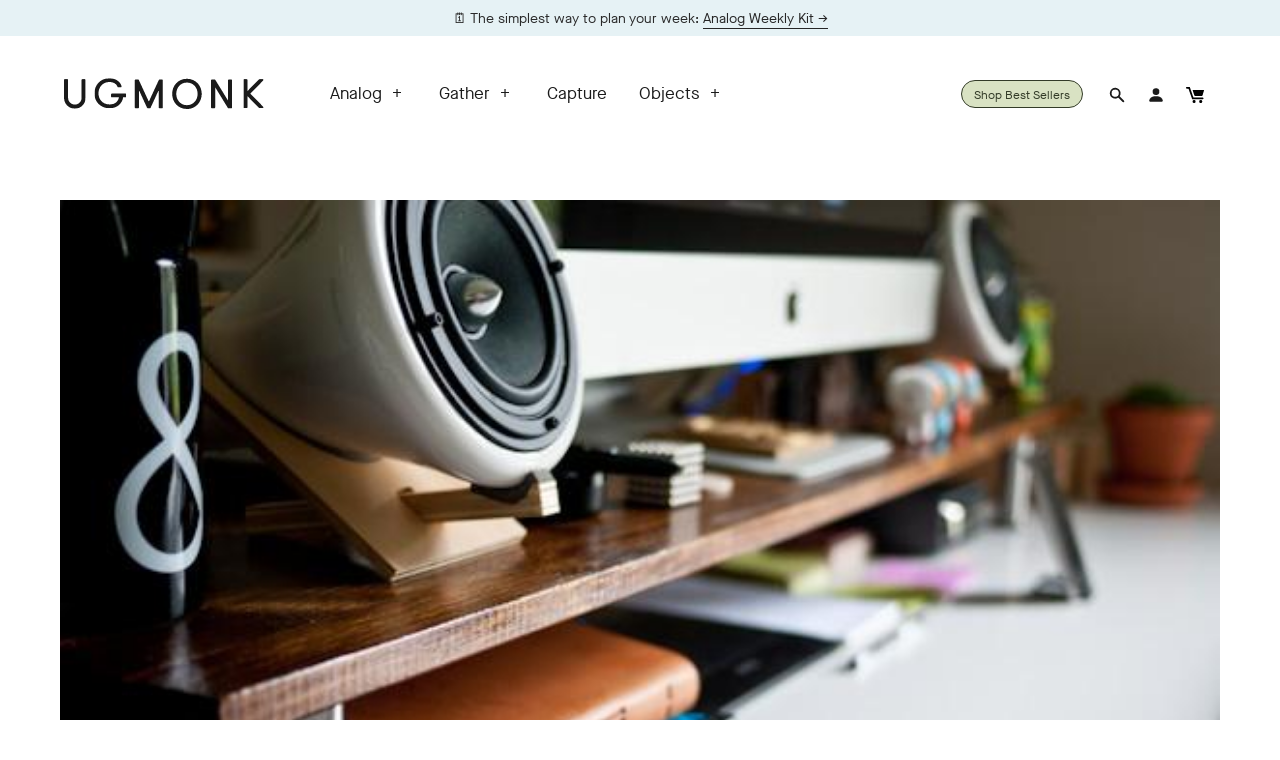

--- FILE ---
content_type: text/html; charset=utf-8
request_url: https://ugmonk.com/en-fr/blogs/journal/custom-monitor-stand
body_size: 36637
content:


<!DOCTYPE html>
<html lang="en">
<head>

    
    
    
    
    
      
      
    
  

<!-- Google Tag Manager -->
  <script>(function(w,d,s,l,i){w[l]=w[l]||[];w[l].push({'gtm.start':
  new Date().getTime(),event:'gtm.js'});var f=d.getElementsByTagName(s)[0],
  j=d.createElement(s),dl=l!='dataLayer'?'&l='+l:'';j.async=true;j.src=
  'https://www.googletagmanager.com/gtm.js?id='+i+dl;f.parentNode.insertBefore(j,f);
  })(window,document,'script','dataLayer','GTM-53KR3VD');</script>
  <!-- End Google Tag Manager -->
<script>
/* >> TriplePixel :: start*/
~function(W,H,A,L,E){try{A.setItem(H,1+(0|A.getItem(H)||0)),W.includes("⇈")&&A.setItem(H+"Stg",1+(0|A.getItem(H+"Stg")||0))}catch(e){}function O(T,R){void 0===R&&(R=!1),H=new XMLHttpRequest,H.open("GET","//triplewhale-pixel.web.app/triplepx.txt?"+~(Date.now()/9e7),!0),H.send(null),H.onreadystatechange=function(){4===H.readyState&&200===H.status?setTimeout(function(){return eval(H.responseText)},50):(299<H.status||H.status<200)&&T&&!R&&(R=!0,O(T-1))}}A=window,A[H]||(L=function(){return"tp.."+Date.now().toString(36)+Math.random().toString(36)},E=A[H]=function(t,e,n){return W=L(),(E._q=E._q||[]).push([W,e,n]),W},E.ch=W,O(5))}("","TriplePixel",localStorage);
/* << TriplePixel :: end*/
</script>
<script defer src="https://cdn.skio.com/scripts/shopify/head/shopify.ba9807f79b5cdb6483d5.js"></script>
<script async src="https://www.googletagmanager.com/gtag/js?id=AW-956099271"></script>
<!-- Twitter conversion tracking base code -->
<script>
!function(e,t,n,s,u,a){e.twq||(s=e.twq=function(){s.exe?s.exe.apply(s,arguments):s.queue.push(arguments);
},s.version='1.1',s.queue=[],u=t.createElement(n),u.async=!0,u.src='https://static.ads-twitter.com/uwt.js',
a=t.getElementsByTagName(n)[0],a.parentNode.insertBefore(u,a))}(window,document,'script');
twq('config','olyor');
</script>
<!-- End Twitter conversion tracking base code -->
<script>
  window.dataLayer = window.dataLayer || [];
  function gtag(){dataLayer.push(arguments);}
  gtag('js', new Date());

  gtag('config', 'AW-956099271');
</script>
<!-- Global site tag (gtag.js) - Google Analytics -->
<script async src="https://www.googletagmanager.com/gtag/js?id=G-GJYHEL4MX1"></script>
<script>
  window.dataLayer = window.dataLayer || [];
  function gtag(){dataLayer.push(arguments);}
  gtag('js', new Date());

  gtag('config', 'G-GJYHEL4MX1');
</script>

  <meta name="google-site-verification" content="pzu1nIyuAnkaiGE017CBQAAdcuplEDlChAcaTykLwp4" />
  
  <title>Custom Monitor Stand  &ndash; Ugmonk</title>
  <meta charset="utf-8">
  <meta http-equiv="X-UA-Compatible" content="IE=edge,chrome=1">
  <meta name="viewport" content="width=device-width, initial-scale=1, maximum-scale=5" />
  <meta name="author" content="Ugmonk">
  
    <meta name="description" content="Click here for the updated post with step-by-step instructions of how to build the monitor stand. I received a lot of questions about this photo I posted of the monitor stand that I recently built. I thought I&#39;d write a quick post and share the details of what I used and how insanely simple it is. I wanted a way to rai">
  



  <meta property="og:type" content="article">
  <meta property="og:title" content="Custom Monitor Stand">
  
  
    
    
    
      <meta property="og:image" content="http://cdn.shopify.com/s/files/1/0167/4484/files/4155_P1050824-2.jpg">
      <meta property="og:image:secure_url" content="https://cdn.shopify.com/s/files/1/0167/4484/files/4155_P1050824-2.jpg">
    
  



  <meta property="og:description" content="Click here for the updated post with step-by-step instructions of how to build the monitor stand. I received a lot of questions about this photo I posted of the monitor stand that I recently built. I thought I&#39;d write a quick post and share the details of what I used and how insanely simple it is. I wanted a way to rai">


<meta property="og:url" content="https://ugmonk.com/en-fr/blogs/journal/custom-monitor-stand">
<meta property="og:site_name" content="Ugmonk">




<meta name="twitter:card" content="summary">

  <meta name="twitter:title" content="Custom Monitor Stand">
  <meta name="twitter:description" content="Click here for the updated post with step-by-step instructions of how to build the monitor stand. I received a lot of questions about this photo I posted of the monitor stand that I recently built. I thought I&#39;d write a quick post and share the details of what I used and how insanely simple it is. I wanted a way to raise my massive 27&quot; monitor to a better ergonomic eye-level as well as a way to clean up and organize my cluttered desk. Since I couldn&#39;t find anything that was exactly what I was looking for I built my own solution with parts from IKEA. A lot of people have negative opinions about the quality of IKEA products, but if you know how to shop the store you can find some great items. For the shelf I used the Ekby Tryggve">
  
  
    
    
    
      <meta property="twitter:image" content="http://cdn.shopify.com/s/files/1/0167/4484/files/4155_P1050824-2.jpg">
    
  


<link rel="dns-prefetch preconnect" href="//cdn.shopify.com" crossorigin />
<link rel="preconnect" href="//cdn.shopify.com" crossorigin />

<link rel="dns-prefetch preconnect" href="//ajax.googleapis.com" crossorigin />
<link rel="preconnect" href="//ajax.googleapis.com" crossorigin />

<link rel="dns-prefetch preconnect" href="//scontent.cdninstagram.com" crossorigin />
<link rel="preconnect" href="//scontent.cdninstagram.com" crossorigin />

<link rel="apple-touch-icon" sizes="180x180" href="//ugmonk.com/cdn/shop/t/65/assets/apple-touch-icon.png?v=97318284071799775771700358089">
<link rel="icon" type="image/png" sizes="32x32" href="//ugmonk.com/cdn/shop/t/65/assets/favicon-32x32.png?v=29869097451276062991700358089">
<link rel="icon" type="image/png" sizes="16x16" href="//ugmonk.com/cdn/shop/t/65/assets/favicon-16x16.png?v=54464875113311560851700358089">
<link rel="manifest" href="//ugmonk.com/cdn/shop/t/65/assets/site.webmanifest?v=125984353248219962991700358089">
<link rel="mask-icon" href="//ugmonk.com/cdn/shop/t/65/assets/safari-pinned-tab.svg?v=180073705767250932811700358089">
<link rel="mask-icon" href="//ugmonk.com/cdn/shop/t/65/assets/safari-pinned-tab.svg%22%20color=%22%235bbad5?v=29258">
<link rel="shortcut icon" href="//ugmonk.com/cdn/shop/t/65/assets/favicon.ico?v=172988952572054221501700358089">


  <link rel="canonical" href="https://ugmonk.com/en-fr/blogs/journal/custom-monitor-stand" />


  <style>
  @font-face {
    font-family: 'MaisonNeueBook';
    font-display: swap;
    src:
      url("//ugmonk.com/cdn/shop/t/65/assets/MaisonNeue-Book.woff2?v=13869110199743094541700358089") format('woff2'),
      url("//ugmonk.com/cdn/shop/t/65/assets/MaisonNeue-Book.woff?v=7825177479420942711700358089") format('woff');
    font-weight: normal;
    font-style: normal;
  }

  @font-face {
    font-family: 'MaisonNeueLight';
    font-display: swap;
    src:
      url("//ugmonk.com/cdn/shop/t/65/assets/MaisonNeue-Light.woff2?v=13188402417857373371700358089") format('woff2'),
      url("//ugmonk.com/cdn/shop/t/65/assets/MaisonNeue-Light.woff?v=19024792078030744901700358089") format('woff');
    font-weight: normal;
    font-style: normal;
  }

  @font-face {
    font-family: 'MaisonNeueMedium';
    font-display: swap;
    src:
      url("//ugmonk.com/cdn/shop/t/65/assets/MaisonNeue-Medium.woff2?v=71816105968511274731700358089") format('woff2'),
      url("//ugmonk.com/cdn/shop/t/65/assets/MaisonNeue-Medium.woff?v=155370668560271609141700358089") format('woff');
    font-weight: normal;
    font-style: normal;
  }

  @font-face {
    font-family: 'GTPressuraMonoLight';
    font-display: swap;
    src:
      url("//ugmonk.com/cdn/shop/t/65/assets/gt-pressura-mono-light.woff2?v=166603504194046384011700358089") format('woff2'),
      url("//ugmonk.com/cdn/shop/t/65/assets/gt-pressura-mono-light.woff?v=47960698978746594891700358089") format('woff');
    font-weight: normal;
    font-style: normal;
  }

  @font-face {
    font-family: 'PerfectlyNineties';
    font-display: swap;
    src:
      url("//ugmonk.com/cdn/shop/t/65/assets/PerfectlyNineties-Regular.woff2?v=151511089784575274771700358089") format('woff2'),
      url("//ugmonk.com/cdn/shop/t/65/assets/PerfectlyNineties-Regular.woff?v=106225426332328067511700358089") format('woff');
    font-weight: normal;
    font-style: normal;
  }

  @font-face {
    font-family: 'PerfectlyNineties';
    font-display: swap;
    src:
      url("//ugmonk.com/cdn/shop/t/65/assets/PerfectlyNineties-Italic.woff2?v=322103452519540961700358089") format('woff2'),
      url("//ugmonk.com/cdn/shop/t/65/assets/PerfectlyNineties-Italic.woff?v=114229182450255111781700358089") format('woff');
    font-weight: normal;
    font-style: italic;
  }
</style>

<style>
html,body,div,span,applet,object,iframe,h1,h2,h3,h4,h5,h6,p,blockquote,pre,a,abbr,acronym,address,big,cite,code,adel,dfn,em,img,ins,kbd,q,s,samp,small,strike,strong,sub,sup,tt,var,b,u,i,center,dl,dt,dd,ol,ul,li,fieldset,form,label,legend,table,caption,tbody,tfoot,thead,tr,th,td,article,aside,canvas,details,embed,figure,figcaption,footer,header,hgroup,menu,nav,output,ruby,section,summary,time,mark,audio,video{margin:0;padding:0;border:0;font-size:100%;font:inherit;vertical-align:baseline}article,aside,details,figcaption,figure,footer,header,hgroup,main,menu,nav,section{display:block}body{line-height:1}ol,ul{list-style:none}blockquote,q{quotes:none}blockquote:before,blockquote:after,q:before,q:after{content:"";content:none}table{border-collapse:collapse;border-spacing:0}a{outline:0;text-decoration:none}html{-webkit-box-sizing:border-box;box-sizing:border-box}*,*:before,*:after{-webkit-box-sizing:inherit;box-sizing:inherit}html{font-size:62.5%;-webkit-tap-highlight-color:rgba(0,0,0,0)}body{font-family:"MaisonNeueBook","Avenir Next","Helvetica Neue",Helvetica,Arial,sans-serif;font-style:normal;background:#fff;font-size:1.6rem;font-weight:400;line-height:1.5;color:#1a1a1a;text-rendering:optimizeLegibility;-webkit-font-smoothing:antialiased;-moz-osx-font-smoothing:grayscale}p{font-size:1.6rem;font-weight:400;line-height:1.4;margin:0 0 2em}a,a:active,a:link,a:visited{color:#1a1a1a;outline:none;-webkit-transition:color .2s ease;-o-transition:color .2s ease;transition:color .2s ease}a:focus,a:hover,a:active{color:#404040;-webkit-transition:color .2s ease;-o-transition:color .2s ease;transition:color .2s ease}a:focus,a:active{outline-offset:4px}p a,p a:active,p a:link,p a:visited,.page__content li a,.page__content li a:active,.page__content li a:link,.page__content li a:visited{border-bottom:1px solid currentColor}a.img-link,a.img-link:active,a.img-link:link,a.img-link:visited{border-bottom:0 !important}::-moz-selection{background:#1a1a1a;color:#fff;text-shadow:none}::-webkit-selection{background:#1a1a1a;color:#fff;text-shadow:none}::selection{background:#1a1a1a;color:#fff;text-shadow:none}img::-moz-selection{background:rgba(0,0,0,0)}img::selection{background:rgba(0,0,0,0)}img::-moz-selection{background:rgba(0,0,0,0)}em,i{font-style:italic}strong,b{font-weight:600}h1,h2,h3,h4,h5,h6{color:#1a1a1a;font-family:"MaisonNeueLight","Avenir Next","Helvetica Neue",Helvetica,Arial,sans-serif;line-height:1.2;text-transform:none}h1,h2,h3{font-family:"PerfectlyNineties",Georgia,"Times New Roman",serif}.analog h1,.analog h2,.analog h3,.analog h4,.analog h5,.analog h6{font-family:"MaisonNeueBook","Avenir Next","Helvetica Neue",Helvetica,Arial,sans-serif}.analog h1,.analog h2,.analog h3{font-family:"PerfectlyNineties",Georgia,"Times New Roman",serif}h1,.h1{font-size:3.2rem;margin-bottom:.75em}@media screen and (min-width: 60em){h1,.h1{font-size:4rem}}h2,.h2{font-size:3.2rem;margin-bottom:.5em}@media screen and (min-width: 60em){h2,.h2{font-size:4.4rem}}h3,.h3{font-size:2.2rem;margin-bottom:.5em}@media screen and (min-width: 60em){h3,.h3{font-size:2.8rem}}h4,.h4{font-size:2.2rem;margin-bottom:.5em}h5,.h5{font-size:1.6rem;margin-bottom:.5em}h6,.h6{font-size:1.1rem;margin-bottom:.5em}hr{width:100%;margin:2.4rem 0;border:0;height:0;border-top:1px solid rgba(0,0,0,.1);border-bottom:1px solid rgba(255,255,255,.3)}blockquote,q{margin:0 0 2em}blockquote p{margin:0}blockquote::before,blockquote::after,q::before,q::after{content:none}blockquote{color:#5a5a5a;border-top:1px solid #ddd;border-bottom:1px solid #ddd;padding:2em;margin-bottom:2em;text-align:left;font-size:2rem;line-height:1.5}blockquote p{color:#5a5a5a;font-size:2rem;line-height:1.5;font-style:italic}ul,ol{font-size:1.8rem;font-weight:400;margin:2em 0;line-height:1.2}ul ul,ol ol{margin:0 2em}ul li{list-style:disc outside;margin:0 0 1rem 0;padding:0}ol li{list-style:decimal outside;margin:0 0 1rem 0;padding:0}dt{margin-bottom:.5em}dd{margin-bottom:2em}pre{width:100%;padding:0;margin:0;overflow:auto;overflow-y:hidden;font-size:1.3rem;font-family:"Andale Mono WT","Andale Mono","Lucida Console","Lucida Sans Typewriter","DejaVu Sans Mono","Bitstream Vera Sans Mono","Liberation Mono","Nimbus Mono L",Monaco,"Courier New",Courier,monospace;line-height:1.5;background:#fcfcfc;border-left:4px solid #ddd}pre code{padding:1em 0}.header{position:relative;background:#fff;min-height:11rem;display:-webkit-box;display:-ms-flexbox;display:flex;-webkit-box-orient:vertical;-webkit-box-direction:normal;-ms-flex-direction:column;flex-direction:column}@media screen and (min-width: 60em){.header{min-height:16rem}}.header-promo-position--below{-webkit-box-orient:vertical;-webkit-box-direction:reverse;-ms-flex-direction:column-reverse;flex-direction:column-reverse}.header__main.container{width:100%;height:70px}@media only screen and (min-width: 60em){.header__main.container{width:90%;height:115px}}.header__main{position:relative;z-index:300;width:100%;display:block;padding:0 2rem;display:-webkit-box;display:-ms-flexbox;display:flex;-webkit-box-align:center;-ms-flex-align:center;align-items:center}@media only screen and (min-width: 60em){.header__main{-webkit-box-pack:justify;-ms-flex-pack:justify;justify-content:space-between;padding:0}}.header__main.fixed{position:fixed;top:-6rem;left:0;right:0;background:#fff;width:100%;height:6rem;max-width:100%;padding:0 5%;-webkit-transition:top .2s ease-in;-o-transition:top .2s ease-in;transition:top .2s ease-in}@media screen and (min-width: 72.5em){.header__main.fixed{padding:0 calc(50% - 58rem)}}.header__main.fixed.visible{top:0}.header__main.fixed .header__logo svg path{fill:#2d2f24}.header__main.fixed .header__action{border-color:#2d2f24}.header__main.fixed .header__action a{color:#2d2f24}.header__main.fixed .header__action svg{fill:#2d2f24}.header__main.fixed .header__navigation ul li a,.header__main.fixed .header__navigation ul li a:link,.header__main.fixed .header__navigation ul li a:visited{color:#2d2f24}.header__main.fixed #mobile-navigation-toggle span{background-color:#2d2f24}.header__main.fixed #cart-item-count{color:#2d2f24}@media only screen and (min-width: 60em){.header__mobile-toggle{-ms-flex-preferred-size:auto;flex-basis:auto}}.header__logo{width:10rem;margin:0 auto 0 2rem;text-align:left}@media only screen and (min-width: 60em){.header__logo{margin:0;width:14rem}}@media only screen and (min-width: 68.75em){.header__logo{width:20rem}}.header__logo .logo-wordmark{display:inline-block;vertical-align:middle}.header__logo .logo-box{display:none}.header__main.fixed .header__logo .logo-wordmark{display:none}.header__main.fixed .header__logo .logo-box{display:inline-block;max-width:2.4rem}.header__logo svg{width:100%;max-width:200px;height:auto;display:block}.header__logo svg path{-webkit-transition:fill .2s ease;-o-transition:fill .2s ease;transition:fill .2s ease;fill:#1a1a1a}.header__actions{margin:0}@media only screen and (min-width: 60em){.header__actions{margin:0 0 0 auto;-ms-flex-preferred-size:auto;flex-basis:auto}}.header__action{display:none;padding:0 1.2rem 0 .8rem;margin:0;list-style:none;font-size:1.5rem}@media screen and (min-width: 60em){.header__action{display:inline-block}}.header__action:last-child{margin-right:0}.header-action:not(.header__action--cart),.header-action:not(.header__action--search){display:none}@media only screen and (min-width: 60em){.header-action:not(.header__action--cart),.header-action:not(.header__action--search){display:inline-block}}.header__action--search,.header__action--account{display:none;border:0;padding:0}@media only screen and (min-width: 60em){.header__action--search,.header__action--account{position:relative;padding:0 .8rem;display:inline-block}}.header__action--search span,.header__action--account span{display:none}@media only screen and (min-width: 60em){.header__action--search span,.header__action--account span{display:inline-block}}.header__action--search svg,.header__action--account svg{display:none;vertical-align:middle;width:1.8rem;height:1.8rem}@media only screen and (min-width: 60em){.header__action--search svg,.header__action--account svg{display:inline-block}}.header__action--search{display:inline-block}@media screen and (max-width: 60em){.header__action--search{margin-right:.8rem}}.header__action--search span,.header__action--search svg{display:inline-block}#header-search-form{position:absolute;top:100%;right:50%;-webkit-transform:translateX(50%);-ms-transform:translateX(50%);transform:translateX(50%);width:100%;padding:1rem;background:#fff;-webkit-box-shadow:0 1rem 2rem rgba(0,0,0,.2);box-shadow:0 1rem 2rem rgba(0,0,0,.2);pointer-events:none;opacity:0;-webkit-transition:.2s ease-in-out top,.2s ease-in-out opacity;-o-transition:.2s ease-in-out top,.2s ease-in-out opacity;transition:.2s ease-in-out top,.2s ease-in-out opacity}@media only screen and (min-width: 60em){#header-search-form{width:32rem}}#header-search-form.visible{opacity:1;pointer-events:all}@media only screen and (min-width: 60em){#header-search-form.visible{top:calc(100% + 1rem)}}#header-search-form input{width:100%;max-width:100%}.header__action--analog{display:inline-block}.header__action--cart{line-height:28px;display:inline-block;border:none;padding:0}@media only screen and (min-width: 60em){.header__action--cart{padding:0 1.2rem 0 .8rem}}.header__action--cart a{display:block;position:relative}.header__action--cart svg{width:1.8rem;height:1.8rem;vertical-align:middle}.header--transparent .header__action--cart svg{-webkit-transition:fill .2s ease;-o-transition:fill .2s ease;transition:fill .2s ease;fill:#fafaf2}#cart-item-count{font-size:1.1rem;text-align:center;border-radius:50%;border:1px solid currentColor;display:inline-block;line-height:1.8rem;width:1.8rem;height:1.8rem;margin-left:.4rem;vertical-align:middle}#cart-item-count:empty{display:none}.promo-bar{text-align:center;padding:.85rem .8rem;display:-webkit-box;display:-ms-flexbox;display:flex;-webkit-box-pack:center;-ms-flex-pack:center;justify-content:center;-webkit-box-align:center;-ms-flex-align:center;align-items:center;-ms-flex-wrap:wrap;flex-wrap:wrap}.promo-bar--hidden{display:none}.promo-bar__text{margin:0 1.6rem}.promo-bar__text p{font-size:1.4rem;margin-bottom:0}.promo-bar__timer{font-size:1.4rem;padding-left:1.6rem;padding-right:1.6rem;position:relative}.promo-bar__timer:empty{display:none}@media screen and (min-width: 30rem){.promo-bar__timer:before{content:"|";position:absolute;left:0;top:-2px}}.promo-bar__form:after{content:"";display:table;clear:both}.promo-bar__form input[type=email],.promo-bar__form input[type=email]:focus{height:40px;display:block;float:left;width:calc(100% - 45px);max-width:200px;border-radius:0;border:1px solid #1a1a1a;font-family:"MaisonNeueBook","Avenir Next","Helvetica Neue",Helvetica,Arial,sans-serif}.promo-bar__form button[type=submit]{height:40px;width:40px;line-height:40px;display:block;float:left;padding:0;border:1px solid #1a1a1a;border-left:none}.hero{position:relative}.hero--offset-top{top:-74px;margin-bottom:-74px}@media screen and (min-width: 60em){.hero--offset-top{top:-124px;margin-bottom:-124px}}.hero__badge{position:absolute;top:5%;right:5%;width:8rem;height:8rem;padding:2rem;text-align:center;border-radius:4rem;display:-webkit-box;display:-ms-flexbox;display:flex;-webkit-box-pack:center;-ms-flex-pack:center;justify-content:center;-webkit-box-align:center;-ms-flex-align:center;align-items:center;font-size:1.2rem;line-height:1.2}@media screen and (min-width: 60em){.hero__badge{width:10rem;height:10rem;border-radius:5rem;font-size:1.4rem}}.hero__badge-svg{position:absolute;top:5vw;right:5vw;width:8rem;height:8rem;-webkit-animation:badge-rotate 20s linear infinite;animation:badge-rotate 20s linear infinite}@media screen and (min-width: 60em){.hero__badge-svg{width:10rem;height:10rem}}.hero__image{height:calc(90vh - 80px);background-size:cover;background-repeat:no-repeat;background-position:center center;margin-bottom:0}@media screen and (min-width: 60em){.hero__image{height:75vh}}.hero__image--left{background-position:center left}.hero__image--center{background-position:center center}.hero__image--right{background-position:center right}.hero--offset-top .hero__image{height:90vh}@media screen and (min-width: 60em){.hero--offset-top .hero__image{height:75vh}}.collection-template .hero--offset-top .hero__image{height:50vh}@media screen and (min-width: 60em){.collection-template .hero--offset-top .hero__image{height:75vh}}.hero--with-overlay .hero__image:after{content:"";position:absolute;top:0;right:0;bottom:0;left:0;background:rgba(0,0,0,.1)}.hero__content{position:absolute;bottom:5%;left:0;right:0;text-align:left}.hero__content--top-right,.hero__content--center-right,.hero__content--bottom-right{text-align:right}.hero__content--top-center,.hero__content--center-center,.hero__content--bottom-center{text-align:center}.hero__content--center-left,.hero__content--center-right,.hero__content--center-center{bottom:50%;-webkit-transform:translateY(50%);-ms-transform:translateY(50%);transform:translateY(50%)}.hero__content--top-left,.hero__content--top-right,.hero__content--top-center{top:12rem;bottom:auto}@media screen and (max-width: 60em){.hero__content{position:absolute;bottom:2.5vw;left:0;right:0;text-align:left;-webkit-transform:none;-ms-transform:none;transform:none}.hero__content--mobile-top-right,.hero__content--mobile-center-right,.hero__content--mobile-bottom-right{text-align:right}.hero__content--mobile-top-center,.hero__content--mobile-center-center,.hero__content--mobile-bottom-center{text-align:center}.hero__content--mobile-center-left,.hero__content--mobile-center-right,.hero__content--mobile-center-center{bottom:50%;-webkit-transform:translateY(50%);-ms-transform:translateY(50%);transform:translateY(50%)}.hero__content--mobile-top-left,.hero__content--mobile-top-right,.hero__content--mobile-top-center{top:12rem;bottom:auto}}.hero__content--text{display:block;font-size:1.9rem;max-width:86rem}.hero__content--text h1{font-size:2.6rem;background:#fafaf2;padding:1.6rem 2.4rem;font-family:"PerfectlyNineties",Georgia,"Times New Roman",serif}.hero__content--text.hero__content--large-text{font-size:3.6rem}.analog .hero__content--text.hero__content--large-text,.homepage .hero__content--text.hero__content--large-text{max-width:40rem}@media screen and (max-width: 60em){.hero__content--text.hero__content--large-text.hero__content--large-text-desktop-only{font-size:3.2rem}}.hero.analog .hero__content--top-center .hero__content--text,.hero.analog .hero__content--top-center .hero__content--subtext,.hero.analog .hero__content--center-center .hero__content--text,.hero.analog .hero__content--center-center .hero__content--subtext,.hero.analog .hero__content--bottom-center .hero__content--text,.hero.analog .hero__content--bottom-center .hero__content--subtext,.hero.homepage .hero__content--top-center .hero__content--text,.hero.homepage .hero__content--top-center .hero__content--subtext,.hero.homepage .hero__content--center-center .hero__content--text,.hero.homepage .hero__content--center-center .hero__content--subtext,.hero.homepage .hero__content--bottom-center .hero__content--text,.hero.homepage .hero__content--bottom-center .hero__content--subtext{margin:0 auto}.hero__content--subtext{max-width:40rem;font-size:1.4rem}.hero__content--subtext .hero.analog,.homepage .hero__content--subtext{font-family:"GTPressuraMonoLight","Avenir Next","Helvetica Neue",Helvetica,Arial,sans-serif;margin-top:2rem !important}.hero__content--subtext .hero.analog:empty,.homepage .hero__content--subtext:empty{margin-top:0 !important}.hero__content--actions{display:-webkit-box;display:-ms-flexbox;display:flex;-webkit-box-pack:justify;-ms-flex-pack:justify;justify-content:space-between}@media screen and (min-width: 60em){.hero__content--actions{-webkit-box-pack:start;-ms-flex-pack:start;justify-content:flex-start}}.hero__content--action{font-size:1.5rem;border-bottom:1px solid currentColor;margin:1.6rem 0}.hero__content--action.btn--analog{padding:0 2rem !important}.hero__content--action:before{content:"";display:block}.analog .hero__content--action,.homepage .hero__content--action{font-family:"GTPressuraMonoLight","Avenir Next","Helvetica Neue",Helvetica,Arial,sans-serif}@media screen and (min-width: 60em){.hero__content--action:first-child{margin-right:1.6rem}}@media screen and (max-width: 60em){.hero__content--action{-webkit-box-flex:1;-ms-flex:1;flex:1}.hero__content--action:first-child{margin-right:.8rem}.hero__content--action:last-child{margin-left:.8rem}}.hero-slider{position:relative}.hero-slider--offset-top{top:-100px;margin-bottom:-100px}@media screen and (min-width: 60em){.hero-slider--offset-top{top:-124px;margin-bottom:-124px}}.hero-slider__slide{position:relative}.hero__image{height:calc(90vh - 100px);background-size:cover;background-repeat:no-repeat;background-position:center center;margin-bottom:0}@media screen and (min-width: 60em){.hero__image{height:75vh}}.hero__image--left{background-position:center left}.hero__image--center{background-position:center center}.hero__image--right{background-position:center right}.hero--offset-top .hero__image{height:90vh}@media screen and (min-width: 60em){.hero--offset-top .hero__image{height:75vh}}.hero-slider__content{position:absolute;bottom:5%;left:0;right:0;text-align:left}.hero-slider__content--top-right,.hero-slider__content--center-right,.hero-slider__content--bottom-right{text-align:right}.hero-slider__content--top-center,.hero-slider__content--center-center,.hero-slider__content--bottom-center{text-align:center}.hero-slider__content--center-left,.hero-slider__content--center-right,.hero-slider__content--center-center{bottom:50%}.hero-slider__content--top-left,.hero-slider__content--top-right,.hero-slider__content--top-center{top:12rem;bottom:auto}.hero__content--text{display:inline-block;font-size:1.9rem;font-family:"PerfectlyNineties",Georgia,"Times New Roman",serif}.hero__content--text h1{font-size:2.6rem;background:#fafaf2;padding:1.6rem 2.4rem}.hero__content--action{font-size:1.5rem;border-bottom:1px solid currentColor}.hero__content--action:before{content:"";display:block}

</style>








  <link href="//ugmonk.com/cdn/shop/t/65/assets/bundle.blog.css?v=177480368003620675951700358089" rel="stylesheet" type="text/css" media="all" />



<link href="//ugmonk.com/cdn/shop/t/65/assets/bundle.theme.css?v=146606813671111906591700690186" rel="stylesheet" type="text/css" media="all" />




  <script>var siteCurrentCurrency = '€';</script>
<script src="//ugmonk.com/cdn/shop/t/65/assets/theme-libs.js?v=24658949604239644811700358089" defer></script>
<script src="//ugmonk.com/cdn/shop/t/65/assets/theme-custom.min.js?v=19807591765799369801700358089" defer></script>
<script src="//ugmonk.com/cdn/shop/t/65/assets/swiper.min.js?v=117613335109738342211700358089" defer></script>





<script src="//ugmonk.com/cdn/shopifycloud/storefront/assets/themes_support/api.jquery-7ab1a3a4.js" defer></script>





<script>window.performance && window.performance.mark && window.performance.mark('shopify.content_for_header.start');</script><meta name="facebook-domain-verification" content="querayqk5oauxg8cl7k4ptvrz1q9au">
<meta name="google-site-verification" content="dTTpOP_5UHxz2ljS06dZGuaeImntw4KJGOcJOwleemc">
<meta id="shopify-digital-wallet" name="shopify-digital-wallet" content="/1674484/digital_wallets/dialog">
<meta name="shopify-checkout-api-token" content="c23a4d8e571b74526b7d0e21bfaf98d3">
<meta id="in-context-paypal-metadata" data-shop-id="1674484" data-venmo-supported="false" data-environment="production" data-locale="en_US" data-paypal-v4="true" data-currency="EUR">
<link rel="alternate" type="application/atom+xml" title="Feed" href="/en-fr/blogs/journal.atom" />
<link rel="alternate" hreflang="x-default" href="https://ugmonk.com/blogs/journal/custom-monitor-stand">
<link rel="alternate" hreflang="en" href="https://ugmonk.com/blogs/journal/custom-monitor-stand">
<link rel="alternate" hreflang="en-AU" href="https://ugmonk.com/en-au/blogs/journal/custom-monitor-stand">
<link rel="alternate" hreflang="en-AT" href="https://ugmonk.com/en-at/blogs/journal/custom-monitor-stand">
<link rel="alternate" hreflang="en-BE" href="https://ugmonk.com/en-be/blogs/journal/custom-monitor-stand">
<link rel="alternate" hreflang="en-BR" href="https://ugmonk.com/en-br/blogs/journal/custom-monitor-stand">
<link rel="alternate" hreflang="en-CA" href="https://ugmonk.com/en-ca/blogs/journal/custom-monitor-stand">
<link rel="alternate" hreflang="en-DK" href="https://ugmonk.com/en-dk/blogs/journal/custom-monitor-stand">
<link rel="alternate" hreflang="en-FR" href="https://ugmonk.com/en-fr/blogs/journal/custom-monitor-stand">
<link rel="alternate" hreflang="en-DE" href="https://ugmonk.com/en-de/blogs/journal/custom-monitor-stand">
<link rel="alternate" hreflang="en-HK" href="https://ugmonk.com/en-hk/blogs/journal/custom-monitor-stand">
<link rel="alternate" hreflang="en-IE" href="https://ugmonk.com/en-ie/blogs/journal/custom-monitor-stand">
<link rel="alternate" hreflang="en-IL" href="https://ugmonk.com/en-il/blogs/journal/custom-monitor-stand">
<link rel="alternate" hreflang="en-IT" href="https://ugmonk.com/en-it/blogs/journal/custom-monitor-stand">
<link rel="alternate" hreflang="en-JP" href="https://ugmonk.com/en-jp/blogs/journal/custom-monitor-stand">
<link rel="alternate" hreflang="en-MX" href="https://ugmonk.com/en-mx/blogs/journal/custom-monitor-stand">
<link rel="alternate" hreflang="en-NL" href="https://ugmonk.com/en-nl/blogs/journal/custom-monitor-stand">
<link rel="alternate" hreflang="en-NZ" href="https://ugmonk.com/en-nz/blogs/journal/custom-monitor-stand">
<link rel="alternate" hreflang="en-NO" href="https://ugmonk.com/en-no/blogs/journal/custom-monitor-stand">
<link rel="alternate" hreflang="en-SG" href="https://ugmonk.com/en-sg/blogs/journal/custom-monitor-stand">
<link rel="alternate" hreflang="en-ES" href="https://ugmonk.com/en-es/blogs/journal/custom-monitor-stand">
<link rel="alternate" hreflang="en-SE" href="https://ugmonk.com/en-se/blogs/journal/custom-monitor-stand">
<link rel="alternate" hreflang="en-CH" href="https://ugmonk.com/en-ch/blogs/journal/custom-monitor-stand">
<link rel="alternate" hreflang="en-TW" href="https://ugmonk.com/en-tw/blogs/journal/custom-monitor-stand">
<link rel="alternate" hreflang="en-TH" href="https://ugmonk.com/en-th/blogs/journal/custom-monitor-stand">
<link rel="alternate" hreflang="en-GB" href="https://ugmonk.com/en-gb/blogs/journal/custom-monitor-stand">
<script async="async" src="/checkouts/internal/preloads.js?locale=en-FR"></script>
<link rel="preconnect" href="https://shop.app" crossorigin="anonymous">
<script async="async" src="https://shop.app/checkouts/internal/preloads.js?locale=en-FR&shop_id=1674484" crossorigin="anonymous"></script>
<script id="apple-pay-shop-capabilities" type="application/json">{"shopId":1674484,"countryCode":"US","currencyCode":"EUR","merchantCapabilities":["supports3DS"],"merchantId":"gid:\/\/shopify\/Shop\/1674484","merchantName":"Ugmonk","requiredBillingContactFields":["postalAddress","email","phone"],"requiredShippingContactFields":["postalAddress","email","phone"],"shippingType":"shipping","supportedNetworks":["visa","masterCard","amex","discover","elo","jcb"],"total":{"type":"pending","label":"Ugmonk","amount":"1.00"},"shopifyPaymentsEnabled":true,"supportsSubscriptions":true}</script>
<script id="shopify-features" type="application/json">{"accessToken":"c23a4d8e571b74526b7d0e21bfaf98d3","betas":["rich-media-storefront-analytics"],"domain":"ugmonk.com","predictiveSearch":true,"shopId":1674484,"locale":"en"}</script>
<script>var Shopify = Shopify || {};
Shopify.shop = "ugmonk-2.myshopify.com";
Shopify.locale = "en";
Shopify.currency = {"active":"EUR","rate":"0.86376297"};
Shopify.country = "FR";
Shopify.theme = {"name":"3.26.0 - Card Pack PDP Updates","id":133135827094,"schema_name":null,"schema_version":null,"theme_store_id":null,"role":"main"};
Shopify.theme.handle = "null";
Shopify.theme.style = {"id":null,"handle":null};
Shopify.cdnHost = "ugmonk.com/cdn";
Shopify.routes = Shopify.routes || {};
Shopify.routes.root = "/en-fr/";</script>
<script type="module">!function(o){(o.Shopify=o.Shopify||{}).modules=!0}(window);</script>
<script>!function(o){function n(){var o=[];function n(){o.push(Array.prototype.slice.apply(arguments))}return n.q=o,n}var t=o.Shopify=o.Shopify||{};t.loadFeatures=n(),t.autoloadFeatures=n()}(window);</script>
<script>
  window.ShopifyPay = window.ShopifyPay || {};
  window.ShopifyPay.apiHost = "shop.app\/pay";
  window.ShopifyPay.redirectState = null;
</script>
<script id="shop-js-analytics" type="application/json">{"pageType":"article"}</script>
<script defer="defer" async type="module" src="//ugmonk.com/cdn/shopifycloud/shop-js/modules/v2/client.init-shop-cart-sync_BT-GjEfc.en.esm.js"></script>
<script defer="defer" async type="module" src="//ugmonk.com/cdn/shopifycloud/shop-js/modules/v2/chunk.common_D58fp_Oc.esm.js"></script>
<script defer="defer" async type="module" src="//ugmonk.com/cdn/shopifycloud/shop-js/modules/v2/chunk.modal_xMitdFEc.esm.js"></script>
<script type="module">
  await import("//ugmonk.com/cdn/shopifycloud/shop-js/modules/v2/client.init-shop-cart-sync_BT-GjEfc.en.esm.js");
await import("//ugmonk.com/cdn/shopifycloud/shop-js/modules/v2/chunk.common_D58fp_Oc.esm.js");
await import("//ugmonk.com/cdn/shopifycloud/shop-js/modules/v2/chunk.modal_xMitdFEc.esm.js");

  window.Shopify.SignInWithShop?.initShopCartSync?.({"fedCMEnabled":true,"windoidEnabled":true});

</script>
<script>
  window.Shopify = window.Shopify || {};
  if (!window.Shopify.featureAssets) window.Shopify.featureAssets = {};
  window.Shopify.featureAssets['shop-js'] = {"shop-cart-sync":["modules/v2/client.shop-cart-sync_DZOKe7Ll.en.esm.js","modules/v2/chunk.common_D58fp_Oc.esm.js","modules/v2/chunk.modal_xMitdFEc.esm.js"],"init-fed-cm":["modules/v2/client.init-fed-cm_B6oLuCjv.en.esm.js","modules/v2/chunk.common_D58fp_Oc.esm.js","modules/v2/chunk.modal_xMitdFEc.esm.js"],"shop-cash-offers":["modules/v2/client.shop-cash-offers_D2sdYoxE.en.esm.js","modules/v2/chunk.common_D58fp_Oc.esm.js","modules/v2/chunk.modal_xMitdFEc.esm.js"],"shop-login-button":["modules/v2/client.shop-login-button_QeVjl5Y3.en.esm.js","modules/v2/chunk.common_D58fp_Oc.esm.js","modules/v2/chunk.modal_xMitdFEc.esm.js"],"pay-button":["modules/v2/client.pay-button_DXTOsIq6.en.esm.js","modules/v2/chunk.common_D58fp_Oc.esm.js","modules/v2/chunk.modal_xMitdFEc.esm.js"],"shop-button":["modules/v2/client.shop-button_DQZHx9pm.en.esm.js","modules/v2/chunk.common_D58fp_Oc.esm.js","modules/v2/chunk.modal_xMitdFEc.esm.js"],"avatar":["modules/v2/client.avatar_BTnouDA3.en.esm.js"],"init-windoid":["modules/v2/client.init-windoid_CR1B-cfM.en.esm.js","modules/v2/chunk.common_D58fp_Oc.esm.js","modules/v2/chunk.modal_xMitdFEc.esm.js"],"init-shop-for-new-customer-accounts":["modules/v2/client.init-shop-for-new-customer-accounts_C_vY_xzh.en.esm.js","modules/v2/client.shop-login-button_QeVjl5Y3.en.esm.js","modules/v2/chunk.common_D58fp_Oc.esm.js","modules/v2/chunk.modal_xMitdFEc.esm.js"],"init-shop-email-lookup-coordinator":["modules/v2/client.init-shop-email-lookup-coordinator_BI7n9ZSv.en.esm.js","modules/v2/chunk.common_D58fp_Oc.esm.js","modules/v2/chunk.modal_xMitdFEc.esm.js"],"init-shop-cart-sync":["modules/v2/client.init-shop-cart-sync_BT-GjEfc.en.esm.js","modules/v2/chunk.common_D58fp_Oc.esm.js","modules/v2/chunk.modal_xMitdFEc.esm.js"],"shop-toast-manager":["modules/v2/client.shop-toast-manager_DiYdP3xc.en.esm.js","modules/v2/chunk.common_D58fp_Oc.esm.js","modules/v2/chunk.modal_xMitdFEc.esm.js"],"init-customer-accounts":["modules/v2/client.init-customer-accounts_D9ZNqS-Q.en.esm.js","modules/v2/client.shop-login-button_QeVjl5Y3.en.esm.js","modules/v2/chunk.common_D58fp_Oc.esm.js","modules/v2/chunk.modal_xMitdFEc.esm.js"],"init-customer-accounts-sign-up":["modules/v2/client.init-customer-accounts-sign-up_iGw4briv.en.esm.js","modules/v2/client.shop-login-button_QeVjl5Y3.en.esm.js","modules/v2/chunk.common_D58fp_Oc.esm.js","modules/v2/chunk.modal_xMitdFEc.esm.js"],"shop-follow-button":["modules/v2/client.shop-follow-button_CqMgW2wH.en.esm.js","modules/v2/chunk.common_D58fp_Oc.esm.js","modules/v2/chunk.modal_xMitdFEc.esm.js"],"checkout-modal":["modules/v2/client.checkout-modal_xHeaAweL.en.esm.js","modules/v2/chunk.common_D58fp_Oc.esm.js","modules/v2/chunk.modal_xMitdFEc.esm.js"],"shop-login":["modules/v2/client.shop-login_D91U-Q7h.en.esm.js","modules/v2/chunk.common_D58fp_Oc.esm.js","modules/v2/chunk.modal_xMitdFEc.esm.js"],"lead-capture":["modules/v2/client.lead-capture_BJmE1dJe.en.esm.js","modules/v2/chunk.common_D58fp_Oc.esm.js","modules/v2/chunk.modal_xMitdFEc.esm.js"],"payment-terms":["modules/v2/client.payment-terms_Ci9AEqFq.en.esm.js","modules/v2/chunk.common_D58fp_Oc.esm.js","modules/v2/chunk.modal_xMitdFEc.esm.js"]};
</script>
<script>(function() {
  var isLoaded = false;
  function asyncLoad() {
    if (isLoaded) return;
    isLoaded = true;
    var urls = ["https:\/\/cdn1.stamped.io\/files\/widget.min.js?shop=ugmonk-2.myshopify.com","https:\/\/skiocheck.com\/?shop=ugmonk-2.myshopify.com","https:\/\/www.vwa.la\/vwala.f188b97c58de32567039.js?shop=ugmonk-2.myshopify.com","https:\/\/scripts.juniphq.com\/v1\/junip_shopify.js?shop=ugmonk-2.myshopify.com","https:\/\/static.klaviyo.com\/onsite\/js\/aVinKJ\/klaviyo.js?company_id=aVinKJ\u0026shop=ugmonk-2.myshopify.com"];
    for (var i = 0; i < urls.length; i++) {
      var s = document.createElement('script');
      s.type = 'text/javascript';
      s.async = true;
      s.src = urls[i];
      var x = document.getElementsByTagName('script')[0];
      x.parentNode.insertBefore(s, x);
    }
  };
  if(window.attachEvent) {
    window.attachEvent('onload', asyncLoad);
  } else {
    window.addEventListener('load', asyncLoad, false);
  }
})();</script>
<script id="__st">var __st={"a":1674484,"offset":-18000,"reqid":"7f89fae8-474b-432d-8345-8e9f282304d8-1769150088","pageurl":"ugmonk.com\/en-fr\/blogs\/journal\/custom-monitor-stand","s":"articles-18652790841","u":"760d33a123cc","p":"article","rtyp":"article","rid":18652790841};</script>
<script>window.ShopifyPaypalV4VisibilityTracking = true;</script>
<script id="form-persister">!function(){'use strict';const t='contact',e='new_comment',n=[[t,t],['blogs',e],['comments',e],[t,'customer']],o='password',r='form_key',c=['recaptcha-v3-token','g-recaptcha-response','h-captcha-response',o],s=()=>{try{return window.sessionStorage}catch{return}},i='__shopify_v',u=t=>t.elements[r],a=function(){const t=[...n].map((([t,e])=>`form[action*='/${t}']:not([data-nocaptcha='true']) input[name='form_type'][value='${e}']`)).join(',');var e;return e=t,()=>e?[...document.querySelectorAll(e)].map((t=>t.form)):[]}();function m(t){const e=u(t);a().includes(t)&&(!e||!e.value)&&function(t){try{if(!s())return;!function(t){const e=s();if(!e)return;const n=u(t);if(!n)return;const o=n.value;o&&e.removeItem(o)}(t);const e=Array.from(Array(32),(()=>Math.random().toString(36)[2])).join('');!function(t,e){u(t)||t.append(Object.assign(document.createElement('input'),{type:'hidden',name:r})),t.elements[r].value=e}(t,e),function(t,e){const n=s();if(!n)return;const r=[...t.querySelectorAll(`input[type='${o}']`)].map((({name:t})=>t)),u=[...c,...r],a={};for(const[o,c]of new FormData(t).entries())u.includes(o)||(a[o]=c);n.setItem(e,JSON.stringify({[i]:1,action:t.action,data:a}))}(t,e)}catch(e){console.error('failed to persist form',e)}}(t)}const f=t=>{if('true'===t.dataset.persistBound)return;const e=function(t,e){const n=function(t){return'function'==typeof t.submit?t.submit:HTMLFormElement.prototype.submit}(t).bind(t);return function(){let t;return()=>{t||(t=!0,(()=>{try{e(),n()}catch(t){(t=>{console.error('form submit failed',t)})(t)}})(),setTimeout((()=>t=!1),250))}}()}(t,(()=>{m(t)}));!function(t,e){if('function'==typeof t.submit&&'function'==typeof e)try{t.submit=e}catch{}}(t,e),t.addEventListener('submit',(t=>{t.preventDefault(),e()})),t.dataset.persistBound='true'};!function(){function t(t){const e=(t=>{const e=t.target;return e instanceof HTMLFormElement?e:e&&e.form})(t);e&&m(e)}document.addEventListener('submit',t),document.addEventListener('DOMContentLoaded',(()=>{const e=a();for(const t of e)f(t);var n;n=document.body,new window.MutationObserver((t=>{for(const e of t)if('childList'===e.type&&e.addedNodes.length)for(const t of e.addedNodes)1===t.nodeType&&'FORM'===t.tagName&&a().includes(t)&&f(t)})).observe(n,{childList:!0,subtree:!0,attributes:!1}),document.removeEventListener('submit',t)}))}()}();</script>
<script integrity="sha256-4kQ18oKyAcykRKYeNunJcIwy7WH5gtpwJnB7kiuLZ1E=" data-source-attribution="shopify.loadfeatures" defer="defer" src="//ugmonk.com/cdn/shopifycloud/storefront/assets/storefront/load_feature-a0a9edcb.js" crossorigin="anonymous"></script>
<script crossorigin="anonymous" defer="defer" src="//ugmonk.com/cdn/shopifycloud/storefront/assets/shopify_pay/storefront-65b4c6d7.js?v=20250812"></script>
<script data-source-attribution="shopify.dynamic_checkout.dynamic.init">var Shopify=Shopify||{};Shopify.PaymentButton=Shopify.PaymentButton||{isStorefrontPortableWallets:!0,init:function(){window.Shopify.PaymentButton.init=function(){};var t=document.createElement("script");t.src="https://ugmonk.com/cdn/shopifycloud/portable-wallets/latest/portable-wallets.en.js",t.type="module",document.head.appendChild(t)}};
</script>
<script data-source-attribution="shopify.dynamic_checkout.buyer_consent">
  function portableWalletsHideBuyerConsent(e){var t=document.getElementById("shopify-buyer-consent"),n=document.getElementById("shopify-subscription-policy-button");t&&n&&(t.classList.add("hidden"),t.setAttribute("aria-hidden","true"),n.removeEventListener("click",e))}function portableWalletsShowBuyerConsent(e){var t=document.getElementById("shopify-buyer-consent"),n=document.getElementById("shopify-subscription-policy-button");t&&n&&(t.classList.remove("hidden"),t.removeAttribute("aria-hidden"),n.addEventListener("click",e))}window.Shopify?.PaymentButton&&(window.Shopify.PaymentButton.hideBuyerConsent=portableWalletsHideBuyerConsent,window.Shopify.PaymentButton.showBuyerConsent=portableWalletsShowBuyerConsent);
</script>
<script data-source-attribution="shopify.dynamic_checkout.cart.bootstrap">document.addEventListener("DOMContentLoaded",(function(){function t(){return document.querySelector("shopify-accelerated-checkout-cart, shopify-accelerated-checkout")}if(t())Shopify.PaymentButton.init();else{new MutationObserver((function(e,n){t()&&(Shopify.PaymentButton.init(),n.disconnect())})).observe(document.body,{childList:!0,subtree:!0})}}));
</script>
<link id="shopify-accelerated-checkout-styles" rel="stylesheet" media="screen" href="https://ugmonk.com/cdn/shopifycloud/portable-wallets/latest/accelerated-checkout-backwards-compat.css" crossorigin="anonymous">
<style id="shopify-accelerated-checkout-cart">
        #shopify-buyer-consent {
  margin-top: 1em;
  display: inline-block;
  width: 100%;
}

#shopify-buyer-consent.hidden {
  display: none;
}

#shopify-subscription-policy-button {
  background: none;
  border: none;
  padding: 0;
  text-decoration: underline;
  font-size: inherit;
  cursor: pointer;
}

#shopify-subscription-policy-button::before {
  box-shadow: none;
}

      </style>

<script>window.performance && window.performance.mark && window.performance.mark('shopify.content_for_header.end');</script>
  <!-- Hotjar Tracking Code -->
<script>
    (function(h,o,t,j,a,r){
        h.hj=h.hj||function(){(h.hj.q=h.hj.q||[]).push(arguments)};
        h._hjSettings={hjid:1633963,hjsv:6};
        a=o.getElementsByTagName('head')[0];
        r=o.createElement('script');r.async=1;
        r.src=t+h._hjSettings.hjid+j+h._hjSettings.hjsv;
        a.appendChild(r);
    })(window,document,'https://static.hotjar.com/c/hotjar-','.js?sv=');
</script>
<script src='https://affilo.io/libs/affiliate.lib.js'></script><script>
    // empty script tag to work around a platform issue where attributes of first script in file are scrubbed
</script>

<script id="bold-subscriptions-script" type="text/javascript">
    window.BOLD = window.BOLD || {};
    window.BOLD.subscriptions = window.BOLD.subscriptions || {};
    window.BOLD.subscriptions.classes = window.BOLD.subscriptions.classes || {};
    window.BOLD.subscriptions.patches = window.BOLD.subscriptions.patches || {};
    window.BOLD.subscriptions.patches.maxCheckoutRetries = window.BOLD.subscriptions.patches.maxCheckoutRetries || 200;
    window.BOLD.subscriptions.patches.currentCheckoutRetries = window.BOLD.subscriptions.patches.currentCheckoutRetries || 0;
    window.BOLD.subscriptions.patches.maxCashierPatchAttempts = window.BOLD.subscriptions.patches.maxCashierPatchAttempts || 200;
    window.BOLD.subscriptions.patches.currentCashierPatchAttempts = window.BOLD.subscriptions.patches.currentCashierPatchAttempts || 0;
    window.BOLD.subscriptions.config = window.BOLD.subscriptions.config || {};
    window.BOLD.subscriptions.config.platform = 'shopify';
    window.BOLD.subscriptions.config.shopDomain = 'ugmonk-2.myshopify.com';
    window.BOLD.subscriptions.config.customDomain = 'ugmonk.com';
    window.BOLD.subscriptions.config.shopIdentifier = '1674484';
    window.BOLD.subscriptions.config.cashierUrl = 'https://cashier.boldcommerce.com';
    window.BOLD.subscriptions.config.cashierApplicationUUID = '2e6a2bbc-b12b-4255-abdf-a02af85c0d4e';
    window.BOLD.subscriptions.config.appUrl = 'https://sub.boldapps.net';
    window.BOLD.subscriptions.config.currencyCode = 'USD';
    window.BOLD.subscriptions.config.checkoutType = 'shopify';
    window.BOLD.subscriptions.config.currencyFormat = "$\u0026#123;\u0026#123;amount}}";
    window.BOLD.subscriptions.config.shopCurrencies = [{"id":980,"currency":"USD","currency_format":"$\u0026#123;\u0026#123;amount}}","created_at":"2021-01-11 20:13:43","updated_at":"2021-01-11 20:13:43"}];
    window.BOLD.subscriptions.config.shopSettings = {"allow_msp_cancellation":true,"allow_msp_prepaid_renewal":true,"customer_can_pause_subscription":true,"customer_can_change_next_order_date":true,"line_item_discount_policy":"inherit","customer_can_change_order_frequency":true,"customer_can_create_an_additional_order":true,"show_currency_code":true};
    window.BOLD.subscriptions.config.cashierPluginOnlyMode = window.BOLD.subscriptions.config.cashierPluginOnlyMode || false;
    if (window.BOLD.subscriptions.config.waitForCheckoutLoader === undefined) {
        window.BOLD.subscriptions.config.waitForCheckoutLoader = true;
    }

    window.BOLD.subscriptions.config.addToCartFormSelectors = window.BOLD.subscriptions.config.addToCartFormSelectors || [];
    window.BOLD.subscriptions.config.addToCartButtonSelectors = window.BOLD.subscriptions.config.addToCartButtonSelectors || [];
    window.BOLD.subscriptions.config.widgetInsertBeforeSelectors = window.BOLD.subscriptions.config.widgetInsertBeforeSelectors || [];
    window.BOLD.subscriptions.config.quickAddToCartButtonSelectors = window.BOLD.subscriptions.config.quickAddToCartButtonSelectors || [];
    window.BOLD.subscriptions.config.cartElementSelectors = window.BOLD.subscriptions.config.cartElementSelectors || [];
    window.BOLD.subscriptions.config.cartTotalElementSelectors = window.BOLD.subscriptions.config.cartTotalElementSelectors || [];
    window.BOLD.subscriptions.config.lineItemSelectors = window.BOLD.subscriptions.config.lineItemSelectors || [];
    window.BOLD.subscriptions.config.lineItemNameSelectors = window.BOLD.subscriptions.config.lineItemNameSelectors || [];
    window.BOLD.subscriptions.config.checkoutButtonSelectors = window.BOLD.subscriptions.config.checkoutButtonSelectors || [];

    window.BOLD.subscriptions.config.featureFlags = window.BOLD.subscriptions.config.featureFlags || ["BS2-1698-get-paypal-methods-from-cashier","BS2-1699-select-payment-methods-msp","BS2-1882-gen-settings-tz","BS2-1304-address-match-fix","BS2-3318-prepaid-import-recurrence-fix","BS2-1699-edit-payment-methods-admin","bs2-1804-cancellation-management-page","BS2-3651-orderstream-webhook-source-validation","BS2-3660-delete-line-items-command","BS2-4377-filter-list-subs-endpoint","BS2-4377-filter-list-sub-orders-endpoint"];
    window.BOLD.subscriptions.config.subscriptionProcessingFrequency = '60';
    window.BOLD.subscriptions.config.requireMSPInitialLoadingMessage = true;
    window.BOLD.subscriptions.data = window.BOLD.subscriptions.data || {};

    // Interval text markup template
    window.BOLD.subscriptions.config.lineItemPropertyListSelectors = window.BOLD.subscriptions.config.lineItemPropertyListSelectors || [];
    window.BOLD.subscriptions.config.lineItemPropertyListSelectors.push('dl.definitionList');
    window.BOLD.subscriptions.config.lineItemPropertyListTemplate = window.BOLD.subscriptions.config.lineItemPropertyListTemplate || '<dl class="definitionList"></dl>';
    window.BOLD.subscriptions.config.lineItemPropertyTemplate = window.BOLD.subscriptions.config.lineItemPropertyTemplate || '<dt class="definitionList-key">\:</dt><dd class="definitionList-value">\</dd>';

    // Discount text markup template
    window.BOLD.subscriptions.config.discountItemTemplate = window.BOLD.subscriptions.config.discountItemTemplate || '<div class="bold-subscriptions-discount"><div class="bold-subscriptions-discount__details">\</div><div class="bold-subscriptions-discount__total">\</div></div>';


    // Constants in XMLHttpRequest are not reliable, so we will create our own
    // reference: https://developer.mozilla.org/en-US/docs/Web/API/XMLHttpRequest/readyState
    window.BOLD.subscriptions.config.XMLHttpRequest = {
        UNSENT:0,            // Client has been created. open() not called yet.
        OPENED: 1,           // open() has been called.
        HEADERS_RECEIVED: 2, // send() has been called, and headers and status are available.
        LOADING: 3,          // Downloading; responseText holds partial data.
        DONE: 4              // The operation is complete.
    };

    window.BOLD.subscriptions.config.assetBaseUrl = 'https://sub.boldapps.net';
    if (window.localStorage && window.localStorage.getItem('boldSubscriptionsAssetBaseUrl')) {
        window.BOLD.subscriptions.config.assetBaseUrl = window.localStorage.getItem('boldSubscriptionsAssetBaseUrl')
    }

    if (localStorage && localStorage.getItem('boldSubscriptionsSubscriptionGroups')) {
        window.BOLD.subscriptions.data.subscriptionGroups = JSON.parse(localStorage.getItem('boldSubscriptionsSubscriptionGroups'));
    } else {
        window.BOLD.subscriptions.data.subscriptionGroups = [];
    }

    window.BOLD.subscriptions.isFeatureFlagEnabled = function (featureFlag) {
        for (var i = 0; i < window.BOLD.subscriptions.config.featureFlags.length; i++) {
            if (window.BOLD.subscriptions.config.featureFlags[i] === featureFlag){
                return true;
            }
        }
        return false;
    }

    window.BOLD.subscriptions.logger = {
        tag: "bold_subscriptions",
        // the bold subscriptions log level
        // 0 - errors (default)
        // 1 - warnings + errors
        // 2 - info + warnings + errors
        // use window.localStorage.setItem('boldSubscriptionsLogLevel', x) to set the log level
        levels: {
            ERROR: 0,
            WARN: 1,
            INFO: 2,
        },
        level: parseInt((window.localStorage && window.localStorage.getItem('boldSubscriptionsLogLevel')) || "0", 10),
        _log: function(callArgs, level) {
            if (!window.console) {
                return null;
            }

            if (window.BOLD.subscriptions.logger.level < level) {
                return;
            }

            var params = Array.prototype.slice.call(callArgs);
            params.unshift(window.BOLD.subscriptions.logger.tag);

            switch (level) {
                case window.BOLD.subscriptions.logger.levels.INFO:
                    console.info.apply(null, params);
                    return;
                case window.BOLD.subscriptions.logger.levels.WARN:
                    console.warn.apply(null, params);
                    return;
                case window.BOLD.subscriptions.logger.levels.ERROR:
                    console.error.apply(null, params);
                    return;
                default:
                    console.log.apply(null, params);
                    return;
            }
        },
        info: function() {
            window.BOLD.subscriptions.logger._log(arguments, window.BOLD.subscriptions.logger.levels.INFO);
        },
        warn: function() {
            window.BOLD.subscriptions.logger._log(arguments, window.BOLD.subscriptions.logger.levels.WARN);
        },
        error: function() {
            window.BOLD.subscriptions.logger._log(arguments, window.BOLD.subscriptions.logger.levels.ERROR);
        }
    }

    window.BOLD.subscriptions.getSubscriptionGroupFromProductId = function (productId) {
        var data = window.BOLD.subscriptions.data;
        var foundGroup = null;
        for (var i = 0; i < data.subscriptionGroups.length; i += 1) {
            var subscriptionGroup = data.subscriptionGroups[i];
            for (var j = 0; j < subscriptionGroup.selection_options.length; j += 1) {
                var selectionOption = subscriptionGroup.selection_options[j];
                if (selectionOption.platform_entity_id === productId.toString()) {
                    foundGroup = subscriptionGroup;
                    break;
                }
            }
            if (foundGroup) {
                break;
            }
        }
        return foundGroup;
    };

    window.BOLD.subscriptions.getSubscriptionGroupById = function(subGroupId) {
        var subscriptionGroups = window.BOLD.subscriptions.data.subscriptionGroups;

        for (var i = 0; i < subscriptionGroups.length; i += 1) {
            var subGroup = subscriptionGroups[i];
            if (subGroup.id === subGroupId) {
                return subGroup;
            }
        }

        return null;
    };

    window.BOLD.subscriptions.getSubscriptionGroupPrepaidDurationById = function(subscriptionGroupId, prepaidDurationId) {
        var subscriptionGroup = window.BOLD.subscriptions.getSubscriptionGroupById(subscriptionGroupId);

        if (
            !subscriptionGroup
            || !subscriptionGroup.prepaid_durations
            || !subscriptionGroup.prepaid_durations.length
        ) {
            return null;
        }

        for (var i = 0; i < subscriptionGroup.prepaid_durations.length; i++) {
            var prepaidDuration = subscriptionGroup.prepaid_durations[i];
            if (prepaidDuration.id === prepaidDurationId) {
                return prepaidDuration;
            }
        }

        return null;
    }

    window.BOLD.subscriptions.getSubscriptionGroupBillingRuleById = function(subGroup, billingRuleId) {
        for (var i = 0; i < subGroup.billing_rules.length; i += 1) {
            var billingRule = subGroup.billing_rules[i];
            if (billingRule.id === billingRuleId) {
                return billingRule;
            }
        }

        return null;
    };

    window.BOLD.subscriptions.toggleDisabledAddToCartButtons = function(d) {
        var addToCartForms = document.querySelectorAll(window.BOLD.subscriptions.config.addToCartFormSelectors.join(','));
        var disable = !!d;
        for (var i = 0; i < addToCartForms.length; i++) {
            var addToCartForm = addToCartForms[i];
            var productId = window.BOLD.subscriptions.getProductIdFromAddToCartForm(addToCartForm);
            var subscriptionGroup = window.BOLD.subscriptions.getSubscriptionGroupFromProductId(productId);

            if (subscriptionGroup) {
                var addToCartButtons = addToCartForm.querySelectorAll(window.BOLD.subscriptions.config.addToCartButtonSelectors.join(','));
                for (var j = 0; j < addToCartButtons.length; j++) {
                    var addToCartButton = addToCartButtons[j];
                    var toggleAction = disable ?  addToCartButton.setAttribute : addToCartButton.removeAttribute;

                    addToCartButton.disabled = disable;
                    toggleAction.call(addToCartButton, 'data-disabled-by-subscriptions', disable);
                }
            }
        }
    };

    window.BOLD.subscriptions.disableAddToCartButtons = function () {
        // only disable the add to cart buttons if the app isn't loaded yet
        if (!window.BOLD.subscriptions.app) {
            window.BOLD.subscriptions.toggleDisabledAddToCartButtons(true);
        } else {
            window.BOLD.subscriptions.enableAddToCartButtons();
        }
    };

    window.BOLD.subscriptions.enableAddToCartButtons = function () {
        document.removeEventListener('click', window.BOLD.subscriptions.preventSubscriptionAddToCart);
        window.BOLD.subscriptions.toggleDisabledAddToCartButtons(false);
    };

    window.BOLD.subscriptions.toggleDisabledCheckoutButtons = function(d) {
        var checkoutButtons = document.querySelectorAll(window.BOLD.subscriptions.config.checkoutButtonSelectors.join(','));
        var disable = !!d;
        for (var i = 0; i < checkoutButtons.length; i++) {
            var checkoutButton = checkoutButtons[i];
            var toggleAction = disable ? checkoutButton.setAttribute : checkoutButton.removeAttribute;

            checkoutButton.disabled = disable;
            toggleAction.call(checkoutButton, 'data-disabled-by-subscriptions', disable);
        }
    }

    window.BOLD.subscriptions.disableCheckoutButtons = function() {
        // only disable the checkout buttons if the app isn't loaded yet
        if (!window.BOLD.subscriptions.app) {
            window.BOLD.subscriptions.toggleDisabledCheckoutButtons(true);
        } else {
            window.BOLD.subscriptions.enableCheckoutButtons();
        }
    }

    window.BOLD.subscriptions.enableCheckoutButtons = function() {
        document.removeEventListener('click', window.BOLD.subscriptions.preventCheckout);
        window.BOLD.subscriptions.toggleDisabledCheckoutButtons(false);
    }

    window.BOLD.subscriptions.hasSuccessfulAddToCarts = function() {
        if (typeof(Storage) !== "undefined") {
            var successfulAddToCarts = JSON.parse(
                window.localStorage.getItem('boldSubscriptionsSuccessfulAddToCarts') || '[]'
            );
            if (successfulAddToCarts.length > 0) {
                return true;
            }
        }

        return false;
    }

    window.BOLD.subscriptions.hasPendingAddToCarts = function() {
        if (typeof(Storage) !== "undefined") {
            var pendingAddToCarts = JSON.parse(
                window.localStorage.getItem('boldSubscriptionsPendingAddToCarts') || '[]'
            );
            if (pendingAddToCarts.length > 0) {
                return true;
            }
        }

        return false;
    }

    window.BOLD.subscriptions.addJSAsset = function(src) {
        var scriptTag = document.getElementById('bold-subscriptions-script');
        var jsElement = document.createElement('script');
        jsElement.type = 'text/javascript';
        jsElement.src = src;
        scriptTag.parentNode.insertBefore(jsElement, scriptTag);
    };

    window.BOLD.subscriptions.addCSSAsset = function(href) {
        var scriptTag = document.getElementById('bold-subscriptions-script');
        var cssElement = document.createElement('link');
        cssElement.href = href;
        cssElement.rel = 'stylesheet';
        scriptTag.parentNode.insertBefore(cssElement, scriptTag);
    };

    window.BOLD.subscriptions.loadStorefrontAssets = function loadStorefrontAssets() {
        var assets = window.BOLD.subscriptions.config.assets;
        window.BOLD.subscriptions.addCSSAsset(window.BOLD.subscriptions.config.assetBaseUrl + '/static/' + assets['storefront.css']);
        window.BOLD.subscriptions.addJSAsset(window.BOLD.subscriptions.config.assetBaseUrl + '/static/' + assets['storefront.js']);
    };

    window.BOLD.subscriptions.loadCustomerPortalAssets = function loadCustomerPortalAssets() {
        var assets = window.BOLD.subscriptions.config.assets;
        
        
    };

    window.BOLD.subscriptions.processManifest = function() {
        if (!window.BOLD.subscriptions.processedManifest) {
            window.BOLD.subscriptions.processedManifest = true;
            window.BOLD.subscriptions.config.assets = JSON.parse(this.responseText);

                        window.BOLD.subscriptions.loadCustomerPortalAssets();
        }
    };

    window.BOLD.subscriptions.addInitialLoadingMessage = function() {
        var customerPortalNode = document.getElementById('customer-portal-root');
        if (customerPortalNode && window.BOLD.subscriptions.config.requireMSPInitialLoadingMessage) {
            customerPortalNode.innerHTML = '<div class="bold-subscriptions-loader-container"><div class="bold-subscriptions-loader"></div></div>';
        }
    }

    window.BOLD.subscriptions.contentLoaded = function() {
        window.BOLD.subscriptions.data.contentLoadedEventTriggered = true;
        window.BOLD.subscriptions.addInitialLoadingMessage();
            };

    window.BOLD.subscriptions.preventSubscriptionAddToCart = function(e) {
        if (e.target.matches(window.BOLD.subscriptions.config.addToCartButtonSelectors.join(',')) && e.target.form) {
            var productId = window.BOLD.subscriptions.getProductIdFromAddToCartForm(e.target.form);
            var subscriptionGroup = window.BOLD.subscriptions.getSubscriptionGroupFromProductId(productId);

            if (subscriptionGroup) {
                // This code prevents products in subscription groups from being added to the cart before the
                // Subscriptions app fully loads. Once the subscriptions app loads it will re-enable the
                // buttons. Use window.BOLD.subscriptions.enableAddToCartButtons enable them manually.
                e.preventDefault();
                return false;
            }
        }
    };

    window.BOLD.subscriptions.preventCheckout = function(e) {
        if (
            e.target.matches(window.BOLD.subscriptions.config.checkoutButtonSelectors.join(','))
            && (window.BOLD.subscriptions.hasSuccessfulAddToCarts() || window.BOLD.subscriptions.hasPendingAddToCarts())
        ) {
            // This code prevents checkouts on the shop until the Subscriptions app fully loads.
            // When the Subscriptions app is ready it will enable the checkout buttons itself.
            // Use window.BOLD.subscriptions.enableCheckoutButtons to enable them manually.
            e.preventDefault();
            return false;
        }
    }

        document.addEventListener('DOMContentLoaded', window.BOLD.subscriptions.contentLoaded);

    if (!Element.prototype.matches) {
        Element.prototype.matches =
            Element.prototype.matchesSelector ||
            Element.prototype.mozMatchesSelector ||
            Element.prototype.msMatchesSelector ||
            Element.prototype.oMatchesSelector ||
            Element.prototype.webkitMatchesSelector ||
            function(s) {
                var matches = (this.document || this.ownerDocument).querySelectorAll(s),
                    i = matches.length;
                while (--i >= 0 && matches.item(i) !== this) {}
                return i > -1;
            };
    }

    if (!Element.prototype.closest) {
        Element.prototype.closest = function(s) {
            var el = this;

            do {
                if (Element.prototype.matches.call(el, s)) return el;
                el = el.parentElement || el.parentNode;
            } while (el !== null && el.nodeType === 1);
            return null;
        };
    }

    window.BOLD.subscriptions.setVisibilityOfAdditionalCheckoutButtons = function (isVisible) {
        if (window.BOLD.subscriptions.config.additionalCheckoutSelectors === undefined) {
            return;
        }

        var selectors = window.BOLD.subscriptions.config.additionalCheckoutSelectors;

        for (var i = 0; i < selectors.length; i++) {
            var elements = document.querySelectorAll(selectors[i]);

            for (var j = 0; j < elements.length; j++) {
                elements[j].style.display = isVisible ? 'block' : 'none';
            }
        }
    }

    window.BOLD.subscriptions.hideAdditionalCheckoutButtons = function() {
        window.BOLD.subscriptions.setVisibilityOfAdditionalCheckoutButtons(false);
    };

    window.BOLD.subscriptions.showAdditionalCheckoutButtons = function() {
        window.BOLD.subscriptions.setVisibilityOfAdditionalCheckoutButtons(true);
    };

    window.BOLD.subscriptions.enhanceMspUrls = function(data) {
        var mspUrl = 'https://sub.boldapps.net/shop/1887/customer_portal';
        var elements = document.querySelectorAll("a[href='"+mspUrl+"']");

        if(!elements.length || !data.success) {
            return;
        }

        for (var i = 0; i < elements.length; i++) {
            elements[i].href = elements[i].href + "?jwt="+data.value.jwt+"&customerId="+data.value.customerId;
        }
    };

    window.addEventListener('load', function () {
        window.BOLD.subscriptions.getJWT(window.BOLD.subscriptions.enhanceMspUrls);
    });

    // This will be called immediately
    // Use this anonymous function to avoid polluting the global namespace
    (function() {
        var xhr = new XMLHttpRequest();
        xhr.addEventListener('load', window.BOLD.subscriptions.processManifest);
        xhr.open('GET', window.BOLD.subscriptions.config.assetBaseUrl + '/static/manifest.json?t=' + (new Date()).getTime());
        xhr.send();
    })()

    window.BOLD.subscriptions.patches.patchCashier = function() {
        if (window.BOLD && window.BOLD.checkout) {
            window.BOLD.checkout.disable();
            window.BOLD.checkout.listenerFn = window.BOLD.subscriptions.patches.cashierListenerFn;
            window.BOLD.checkout.enable();
        } else if (window.BOLD.subscriptions.patches.currentCashierPatchAttempts < window.BOLD.subscriptions.patches.maxCashierPatchAttempts) {
            window.BOLD.subscriptions.patches.currentCashierPatchAttempts++;
            setTimeout(window.BOLD.subscriptions.patches.patchCashier, 100);
        }
    };

    window.BOLD.subscriptions.patches.finishCheckout = function(event, form, cart) {
        window.BOLD.subscriptions.patches.currentCheckoutRetries++;

        if (!window.BOLD.subscriptions.app
            && window.BOLD.subscriptions.patches.currentCheckoutRetries < window.BOLD.subscriptions.patches.maxCheckoutRetries
        ) {
            setTimeout(function () { window.BOLD.subscriptions.patches.finishCheckout(event, form, cart); }, 100);
            return;
        } else if (window.BOLD.subscriptions.app) {
            window.BOLD.subscriptions.patches.currentCheckoutRetries = 0;
            window.BOLD.subscriptions.app.addCartParams(form, cart);
        }

        var noSubscriptions = false;
        if ((window.BOLD.subscriptions.app && window.BOLD.subscriptions.app.successfulAddToCarts.length === 0)
            || !window.BOLD.subscriptions.app
        ) {
            noSubscriptions = true;
            event.target.dataset.cashierConfirmedNoPlugins = true;

            if (window.BOLD.subscriptions.setCashierFeatureToken) {
                window.BOLD.subscriptions.setCashierFeatureToken(false);
            }
        }

        if ((noSubscriptions && window.BOLD.subscriptions.config.cashierPluginOnlyMode)
            || (typeof BOLD.checkout.isFeatureRequired === 'function' && !BOLD.checkout.isFeatureRequired())
        ) {
            // send them to the original checkout when in plugin only mode
            // and either BSUB is there but there are no subscription products
            // or BSUB isn't there at all
            if (form.dataset.old_form_action) {
                form.action = form.dataset.old_form_action;
            }
            event.target.click();
        } else {
            // sends them to Cashier since BSUB got a chance to add it's stuff
            // and plugin only mode is not enabled
            form.submit();
        }
    };
</script>

<script id="bold-subscriptions-platform-script" type="text/javascript">
    window.BOLD.subscriptions.config.shopPlatformId = '1674484';
    window.BOLD.subscriptions.config.appSlug = 'subscriptions';

    window.BOLD = window.BOLD || {};
    window.BOLD.subscriptions = window.BOLD.subscriptions || {};
    window.BOLD.subscriptions.data = window.BOLD.subscriptions.data || {};
    window.BOLD.subscriptions.data.platform = window.BOLD.subscriptions.data.platform || {};
    window.BOLD.subscriptions.data.platform.customer = { id: '' };
    window.BOLD.subscriptions.data.platform.product = null;
    window.BOLD.subscriptions.data.platform.products = [];
    window.BOLD.subscriptions.data.platform.variantProductMap = {};

    window.BOLD.subscriptions.addCachedProductData = function(products) {
        // ignore [], null, and undefined
        if (!products) {
            return
        }

        if (!Array.isArray(products)) {
            window.BOLD.subscriptions.logger.warn('products must be an array')
            return
        }

        window.BOLD.subscriptions.data.platform.products.concat(products)

        for (var i = 0; i < products.length; i++) {
            var product = products[i];
            for (var j = 0; j < product.variants.length; j++) {
                var variant = product.variants[j];
                window.BOLD.subscriptions.data.platform.variantProductMap[variant.id] = product;
            }
        }
    }

    
    
    

    window.BOLD.subscriptions.config.addToCartFormSelectors.push('.product-form.product-form-product-template:not(.bold-subscriptions-no-widget)');
    window.BOLD.subscriptions.config.addToCartButtonSelectors.push('[type="submit"]');
    window.BOLD.subscriptions.config.quickAddToCartButtonSelectors.push('a[data-event-type="product-click"]');
    window.BOLD.subscriptions.config.widgetInsertBeforeSelectors.push('[type="submit"]');
    window.BOLD.subscriptions.config.cartElementSelectors.push('form[action="/cart"]');
    window.BOLD.subscriptions.config.cartTotalElementSelectors.push('[data-cart-subtotal]', '.text-right .ajaxcart__subtotal');
    window.BOLD.subscriptions.config.checkoutButtonSelectors.push(
        '[name="checkout"]',
        '[href*="checkout"]:not([href*="tools/checkout"])',
        '[onclick*="checkout"]:not([onclick*="tools/checkout"])',
    );

    // Discount text markup template
    // NOTE: @ on double curly, so blade doesn't interpret, and `raw` liquid tags so liquid doesn't interpret.
    
    window.BOLD.subscriptions.config.discountItemTemplate = '<div class="bold-subscriptions-discount"><div class="bold-subscriptions-discount__details">{{details}}</div><div class="bold-subscriptions-discount__total">{{total}}</div></div>';
    

    window.BOLD.subscriptions.getProductIdFromAddToCartForm = function(addToCartForm) {
        var idInput = addToCartForm.querySelector('[name="id"]');
        if (idInput === null) {
            window.BOLD.subscriptions.logger.error('could not get variant id input from add to cart form — make sure your form has an input with [name="id"]')
            return null;
        }

        var variantId = parseInt(idInput.value, 10);
        if (isNaN(variantId)) {
            window.BOLD.subscriptions.logger.error('could not parse variant id from [name="id"] input')
            return null;
        }

        var product = window.BOLD.subscriptions.data.platform.variantProductMap[variantId];

        if (product === undefined) {
            window.BOLD.subscriptions.logger.error('could not map variant id to cached product data — call window.BOLD.subscriptions.addCachedProductData(products) to add the product to the cache')
            return null;
        }

        return product.id;
    };

    window.BOLD.subscriptions.getAddToCartForms = function() {
        var forms = [];
        var idInputs = document.querySelectorAll('[name="id"]');

        for (var i = 0; i < idInputs.length; i++) {
            var idInput = idInputs[i];
            var form = idInput.closest('form:not(.bold-subscriptions-no-widget)');
            if (form) {
                forms.push(form);
            }
        }

        return forms;
    };

    window.BOLD.subscriptions.getJWT = function (callback) {
        if(window.BOLD.subscriptions.data.platform.customer.id !== '') {
            var shopPlatformId = '1674484';
            var appSlug = 'subscriptions';
            var customerPlatformId = window.BOLD.subscriptions.data.platform.customer.id;
            var proxyPath = '/apps/app-proxy/customers/v1/shops/'+shopPlatformId+'/apps/'+appSlug+'/customers/pid/'+customerPlatformId+'/jwt';

            var xmlhttp = new XMLHttpRequest();

            xmlhttp.onreadystatechange = function() {
                if (xmlhttp.readyState === window.BOLD.subscriptions.config.XMLHttpRequest.DONE) {
                    if (xmlhttp.status === 200) {
                        var data = JSON.parse(xmlhttp.responseText);
                        callback({
                            success: true,
                            value: {
                                jwt: data.bold_platform_jwt,
                                customerId: window.BOLD.subscriptions.data.platform.customer.id,
                            },
                        });
                    } else if (xmlhttp.status === 404) {
                        callback({
                            success: false,
                            error: 'not_logged_in',
                        });
                    } else {
                        callback({
                            success: false,
                            error: 'unknown',
                        });
                    }
                }
            };

            xmlhttp.open("GET", proxyPath, true);
            xmlhttp.setRequestHeader('Accept', 'application/liquid');
            xmlhttp.send();
        } else {
            callback({
                success: false,
                error: 'not_logged_in',
            });
        }
    };

    window.BOLD.subscriptions.setCashierFeatureToken = function(value) {
        if (window.BOLD.checkout_features_defaults && window.BOLD.subscriptions.config.cashierApplicationUUID) {
            window.BOLD.checkout_features_defaults.forEach(function(item) {
                if (item.id === window.BOLD.subscriptions.config.cashierApplicationUUID) {
                    item.require = value;
                }
            });
        }
    };

    // Cashier patches
    window.BOLD.subscriptions.patches.cashierListenerFn = function(event) {
        if (window.BOLD.checkout.isCheckoutButton(event.target) && window.BOLD.checkout.isEnabled()) {
            window.BOLD.subscriptions.patches.pushToCashier(event);
        } else if(window.BOLD.checkout.isCheckoutButton(event.target) && typeof window.cashier_installed_on_site === 'undefined') {
            var request = new XMLHttpRequest();
            request.open('HEAD', '/apps/checkout/isInstalled', false);
            request.send(null);

            if(request.status >= 200 && request.status < 400) {
                window.BOLD.subscriptions.patches.pushToCashier(event);
            } else {
                window.cashier_installed_on_site = false;
            }
        }
    };

    window.BOLD.subscriptions.localTime = function() {
        var localDate = new Date();
        return localDate.getTime();
    };


    window.BOLD.subscriptions.patches.pushToCashier = function(event) {
        event.preventDefault();
        var form = window.BOLD.checkout.getForm(event.target);
        var formData = new FormData(form);
        var request = new XMLHttpRequest();
        request.open('POST', '/cart/update.js?tmp=' + Date.now(), true);
        request.setRequestHeader('Content-type', 'application/x-www-form-urlencoded');

        request.onload = function() {
            if (request.status >= 200 && request.status < 400) {
                // Success!
                var cart = JSON.parse(request.responseText);

                // If items are empty redirect back to the cart
                if (cart.items.length === 0) {
                    return window.location.href = '/cart';
                }

                cart.items.forEach(function(element) {
                    delete element.product_description;
                });

                if (document.getElementById('CartSpecialInstructions')) {
                    // If the cart note exists, grab its value
                    cart.note = document.getElementById('CartSpecialInstructions').value;
                }

                var cartObj = JSON.stringify(cart);

                var form = window.BOLD.checkout.getForm(event.target);
                form.dataset.old_form_action = form.action;
                form.action = '/apps/checkout/begin-checkout' + googleAnalyticsGetParamString({});
                var cartCookie = window.BOLD.checkout.getCookie('cart');
                var element = document.createElement('INPUT');
                element.type = 'HIDDEN';
                element.name = 'cart_id';
                element.value = cartCookie;
                form.appendChild(element);

                var dateElement = document.createElement('INPUT');
                dateElement.type = 'HIDDEN';
                dateElement.name = 'checkout_local_time';
                dateElement.value = window.BOLD.subscriptions.localTime();
                form.appendChild(dateElement);

                var cartElement = document.createElement('INPUT');
                cartElement.type = 'HIDDEN';
                cartElement.name = 'cart';
                cartElement.value = cartObj;
                form.appendChild(cartElement);
                form.method = 'POST';

                if(window.BOLD && window.BOLD.checkout && typeof window.BOLD.checkout.languageIsoCode === 'string') {
                    var langInput = document.createElement('INPUT');
                    langInput.type = 'HIDDEN';
                    langInput.name = 'language_iso';
                    langInput.value = window.BOLD.checkout.languageIsoCode;
                    form.appendChild(langInput);
                }

                if (window.BOLD && window.BOLD.common && typeof window.BOLD.common.eventEmitter === 'object' && typeof window.BOLDCURRENCY !== 'undefined') {
                    window.BOLD.common.eventEmitter.emit('BOLD_CASHIER_checkout', {target: form});
                }

                window.BOLD.subscriptions.patches.finishCheckout(event, form, cart);
            }
        };

        request.send(formData);
    };

    </script>
<script src="//ugmonk.com/cdn/shop/t/65/assets/bsub.js?v=123284367360907504771700358089" type="text/javascript"></script> 
  <link href="//ugmonk.com/cdn/shop/t/65/assets/bsub.scss.css?v=56480737729091447031700358089" rel="stylesheet" type="text/css" media="all" />

  <script type="text/javascript">
    (function(c,l,a,r,i,t,y){
        c[a]=c[a]||function(){(c[a].q=c[a].q||[]).push(arguments)};
        t=l.createElement(r);t.async=1;t.src="https://www.clarity.ms/tag/"+i;
        y=l.getElementsByTagName(r)[0];y.parentNode.insertBefore(t,y);
    })(window, document, "clarity", "script", "kum036548w");
  </script>
<link href="https://monorail-edge.shopifysvc.com" rel="dns-prefetch">
<script>(function(){if ("sendBeacon" in navigator && "performance" in window) {try {var session_token_from_headers = performance.getEntriesByType('navigation')[0].serverTiming.find(x => x.name == '_s').description;} catch {var session_token_from_headers = undefined;}var session_cookie_matches = document.cookie.match(/_shopify_s=([^;]*)/);var session_token_from_cookie = session_cookie_matches && session_cookie_matches.length === 2 ? session_cookie_matches[1] : "";var session_token = session_token_from_headers || session_token_from_cookie || "";function handle_abandonment_event(e) {var entries = performance.getEntries().filter(function(entry) {return /monorail-edge.shopifysvc.com/.test(entry.name);});if (!window.abandonment_tracked && entries.length === 0) {window.abandonment_tracked = true;var currentMs = Date.now();var navigation_start = performance.timing.navigationStart;var payload = {shop_id: 1674484,url: window.location.href,navigation_start,duration: currentMs - navigation_start,session_token,page_type: "article"};window.navigator.sendBeacon("https://monorail-edge.shopifysvc.com/v1/produce", JSON.stringify({schema_id: "online_store_buyer_site_abandonment/1.1",payload: payload,metadata: {event_created_at_ms: currentMs,event_sent_at_ms: currentMs}}));}}window.addEventListener('pagehide', handle_abandonment_event);}}());</script>
<script id="web-pixels-manager-setup">(function e(e,d,r,n,o){if(void 0===o&&(o={}),!Boolean(null===(a=null===(i=window.Shopify)||void 0===i?void 0:i.analytics)||void 0===a?void 0:a.replayQueue)){var i,a;window.Shopify=window.Shopify||{};var t=window.Shopify;t.analytics=t.analytics||{};var s=t.analytics;s.replayQueue=[],s.publish=function(e,d,r){return s.replayQueue.push([e,d,r]),!0};try{self.performance.mark("wpm:start")}catch(e){}var l=function(){var e={modern:/Edge?\/(1{2}[4-9]|1[2-9]\d|[2-9]\d{2}|\d{4,})\.\d+(\.\d+|)|Firefox\/(1{2}[4-9]|1[2-9]\d|[2-9]\d{2}|\d{4,})\.\d+(\.\d+|)|Chrom(ium|e)\/(9{2}|\d{3,})\.\d+(\.\d+|)|(Maci|X1{2}).+ Version\/(15\.\d+|(1[6-9]|[2-9]\d|\d{3,})\.\d+)([,.]\d+|)( \(\w+\)|)( Mobile\/\w+|) Safari\/|Chrome.+OPR\/(9{2}|\d{3,})\.\d+\.\d+|(CPU[ +]OS|iPhone[ +]OS|CPU[ +]iPhone|CPU IPhone OS|CPU iPad OS)[ +]+(15[._]\d+|(1[6-9]|[2-9]\d|\d{3,})[._]\d+)([._]\d+|)|Android:?[ /-](13[3-9]|1[4-9]\d|[2-9]\d{2}|\d{4,})(\.\d+|)(\.\d+|)|Android.+Firefox\/(13[5-9]|1[4-9]\d|[2-9]\d{2}|\d{4,})\.\d+(\.\d+|)|Android.+Chrom(ium|e)\/(13[3-9]|1[4-9]\d|[2-9]\d{2}|\d{4,})\.\d+(\.\d+|)|SamsungBrowser\/([2-9]\d|\d{3,})\.\d+/,legacy:/Edge?\/(1[6-9]|[2-9]\d|\d{3,})\.\d+(\.\d+|)|Firefox\/(5[4-9]|[6-9]\d|\d{3,})\.\d+(\.\d+|)|Chrom(ium|e)\/(5[1-9]|[6-9]\d|\d{3,})\.\d+(\.\d+|)([\d.]+$|.*Safari\/(?![\d.]+ Edge\/[\d.]+$))|(Maci|X1{2}).+ Version\/(10\.\d+|(1[1-9]|[2-9]\d|\d{3,})\.\d+)([,.]\d+|)( \(\w+\)|)( Mobile\/\w+|) Safari\/|Chrome.+OPR\/(3[89]|[4-9]\d|\d{3,})\.\d+\.\d+|(CPU[ +]OS|iPhone[ +]OS|CPU[ +]iPhone|CPU IPhone OS|CPU iPad OS)[ +]+(10[._]\d+|(1[1-9]|[2-9]\d|\d{3,})[._]\d+)([._]\d+|)|Android:?[ /-](13[3-9]|1[4-9]\d|[2-9]\d{2}|\d{4,})(\.\d+|)(\.\d+|)|Mobile Safari.+OPR\/([89]\d|\d{3,})\.\d+\.\d+|Android.+Firefox\/(13[5-9]|1[4-9]\d|[2-9]\d{2}|\d{4,})\.\d+(\.\d+|)|Android.+Chrom(ium|e)\/(13[3-9]|1[4-9]\d|[2-9]\d{2}|\d{4,})\.\d+(\.\d+|)|Android.+(UC? ?Browser|UCWEB|U3)[ /]?(15\.([5-9]|\d{2,})|(1[6-9]|[2-9]\d|\d{3,})\.\d+)\.\d+|SamsungBrowser\/(5\.\d+|([6-9]|\d{2,})\.\d+)|Android.+MQ{2}Browser\/(14(\.(9|\d{2,})|)|(1[5-9]|[2-9]\d|\d{3,})(\.\d+|))(\.\d+|)|K[Aa][Ii]OS\/(3\.\d+|([4-9]|\d{2,})\.\d+)(\.\d+|)/},d=e.modern,r=e.legacy,n=navigator.userAgent;return n.match(d)?"modern":n.match(r)?"legacy":"unknown"}(),u="modern"===l?"modern":"legacy",c=(null!=n?n:{modern:"",legacy:""})[u],f=function(e){return[e.baseUrl,"/wpm","/b",e.hashVersion,"modern"===e.buildTarget?"m":"l",".js"].join("")}({baseUrl:d,hashVersion:r,buildTarget:u}),m=function(e){var d=e.version,r=e.bundleTarget,n=e.surface,o=e.pageUrl,i=e.monorailEndpoint;return{emit:function(e){var a=e.status,t=e.errorMsg,s=(new Date).getTime(),l=JSON.stringify({metadata:{event_sent_at_ms:s},events:[{schema_id:"web_pixels_manager_load/3.1",payload:{version:d,bundle_target:r,page_url:o,status:a,surface:n,error_msg:t},metadata:{event_created_at_ms:s}}]});if(!i)return console&&console.warn&&console.warn("[Web Pixels Manager] No Monorail endpoint provided, skipping logging."),!1;try{return self.navigator.sendBeacon.bind(self.navigator)(i,l)}catch(e){}var u=new XMLHttpRequest;try{return u.open("POST",i,!0),u.setRequestHeader("Content-Type","text/plain"),u.send(l),!0}catch(e){return console&&console.warn&&console.warn("[Web Pixels Manager] Got an unhandled error while logging to Monorail."),!1}}}}({version:r,bundleTarget:l,surface:e.surface,pageUrl:self.location.href,monorailEndpoint:e.monorailEndpoint});try{o.browserTarget=l,function(e){var d=e.src,r=e.async,n=void 0===r||r,o=e.onload,i=e.onerror,a=e.sri,t=e.scriptDataAttributes,s=void 0===t?{}:t,l=document.createElement("script"),u=document.querySelector("head"),c=document.querySelector("body");if(l.async=n,l.src=d,a&&(l.integrity=a,l.crossOrigin="anonymous"),s)for(var f in s)if(Object.prototype.hasOwnProperty.call(s,f))try{l.dataset[f]=s[f]}catch(e){}if(o&&l.addEventListener("load",o),i&&l.addEventListener("error",i),u)u.appendChild(l);else{if(!c)throw new Error("Did not find a head or body element to append the script");c.appendChild(l)}}({src:f,async:!0,onload:function(){if(!function(){var e,d;return Boolean(null===(d=null===(e=window.Shopify)||void 0===e?void 0:e.analytics)||void 0===d?void 0:d.initialized)}()){var d=window.webPixelsManager.init(e)||void 0;if(d){var r=window.Shopify.analytics;r.replayQueue.forEach((function(e){var r=e[0],n=e[1],o=e[2];d.publishCustomEvent(r,n,o)})),r.replayQueue=[],r.publish=d.publishCustomEvent,r.visitor=d.visitor,r.initialized=!0}}},onerror:function(){return m.emit({status:"failed",errorMsg:"".concat(f," has failed to load")})},sri:function(e){var d=/^sha384-[A-Za-z0-9+/=]+$/;return"string"==typeof e&&d.test(e)}(c)?c:"",scriptDataAttributes:o}),m.emit({status:"loading"})}catch(e){m.emit({status:"failed",errorMsg:(null==e?void 0:e.message)||"Unknown error"})}}})({shopId: 1674484,storefrontBaseUrl: "https://ugmonk.com",extensionsBaseUrl: "https://extensions.shopifycdn.com/cdn/shopifycloud/web-pixels-manager",monorailEndpoint: "https://monorail-edge.shopifysvc.com/unstable/produce_batch",surface: "storefront-renderer",enabledBetaFlags: ["2dca8a86"],webPixelsConfigList: [{"id":"1612578966","configuration":"{\"accountID\":\"aVinKJ\",\"webPixelConfig\":\"eyJlbmFibGVBZGRlZFRvQ2FydEV2ZW50cyI6IHRydWV9\"}","eventPayloadVersion":"v1","runtimeContext":"STRICT","scriptVersion":"524f6c1ee37bacdca7657a665bdca589","type":"APP","apiClientId":123074,"privacyPurposes":["ANALYTICS","MARKETING"],"dataSharingAdjustments":{"protectedCustomerApprovalScopes":["read_customer_address","read_customer_email","read_customer_name","read_customer_personal_data","read_customer_phone"]}},{"id":"870154390","configuration":"{\"accountID\":\"1220658\",\"workspaceId\":\"38b0b313-0586-4d54-92e4-a2894225e8a7\",\"projectId\":\"b7625df8-eb6c-4ad9-a7bb-fee8cf568550\"}","eventPayloadVersion":"v1","runtimeContext":"STRICT","scriptVersion":"52fc54f4608fa63b89d7f7c4f9344a98","type":"APP","apiClientId":5461967,"privacyPurposes":["ANALYTICS"],"dataSharingAdjustments":{"protectedCustomerApprovalScopes":[]}},{"id":"737837206","configuration":"{\"config\":\"{\\\"pixel_id\\\":\\\"GT-MJP8D2JZ\\\",\\\"target_country\\\":\\\"US\\\",\\\"gtag_events\\\":[{\\\"type\\\":\\\"view_item\\\",\\\"action_label\\\":\\\"MC-B73E4XFGKC\\\"},{\\\"type\\\":\\\"purchase\\\",\\\"action_label\\\":\\\"MC-B73E4XFGKC\\\"},{\\\"type\\\":\\\"page_view\\\",\\\"action_label\\\":\\\"MC-B73E4XFGKC\\\"}],\\\"enable_monitoring_mode\\\":false}\"}","eventPayloadVersion":"v1","runtimeContext":"OPEN","scriptVersion":"b2a88bafab3e21179ed38636efcd8a93","type":"APP","apiClientId":1780363,"privacyPurposes":[],"dataSharingAdjustments":{"protectedCustomerApprovalScopes":["read_customer_address","read_customer_email","read_customer_name","read_customer_personal_data","read_customer_phone"]}},{"id":"341934230","configuration":"{\"pixel_id\":\"388496411622587\",\"pixel_type\":\"facebook_pixel\",\"metaapp_system_user_token\":\"-\"}","eventPayloadVersion":"v1","runtimeContext":"OPEN","scriptVersion":"ca16bc87fe92b6042fbaa3acc2fbdaa6","type":"APP","apiClientId":2329312,"privacyPurposes":["ANALYTICS","MARKETING","SALE_OF_DATA"],"dataSharingAdjustments":{"protectedCustomerApprovalScopes":["read_customer_address","read_customer_email","read_customer_name","read_customer_personal_data","read_customer_phone"]}},{"id":"70254742","eventPayloadVersion":"v1","runtimeContext":"LAX","scriptVersion":"1","type":"CUSTOM","privacyPurposes":["MARKETING"],"name":"Meta pixel (migrated)"},{"id":"shopify-app-pixel","configuration":"{}","eventPayloadVersion":"v1","runtimeContext":"STRICT","scriptVersion":"0450","apiClientId":"shopify-pixel","type":"APP","privacyPurposes":["ANALYTICS","MARKETING"]},{"id":"shopify-custom-pixel","eventPayloadVersion":"v1","runtimeContext":"LAX","scriptVersion":"0450","apiClientId":"shopify-pixel","type":"CUSTOM","privacyPurposes":["ANALYTICS","MARKETING"]}],isMerchantRequest: false,initData: {"shop":{"name":"Ugmonk","paymentSettings":{"currencyCode":"USD"},"myshopifyDomain":"ugmonk-2.myshopify.com","countryCode":"US","storefrontUrl":"https:\/\/ugmonk.com\/en-fr"},"customer":null,"cart":null,"checkout":null,"productVariants":[],"purchasingCompany":null},},"https://ugmonk.com/cdn","fcfee988w5aeb613cpc8e4bc33m6693e112",{"modern":"","legacy":""},{"shopId":"1674484","storefrontBaseUrl":"https:\/\/ugmonk.com","extensionBaseUrl":"https:\/\/extensions.shopifycdn.com\/cdn\/shopifycloud\/web-pixels-manager","surface":"storefront-renderer","enabledBetaFlags":"[\"2dca8a86\"]","isMerchantRequest":"false","hashVersion":"fcfee988w5aeb613cpc8e4bc33m6693e112","publish":"custom","events":"[[\"page_viewed\",{}]]"});</script><script>
  window.ShopifyAnalytics = window.ShopifyAnalytics || {};
  window.ShopifyAnalytics.meta = window.ShopifyAnalytics.meta || {};
  window.ShopifyAnalytics.meta.currency = 'EUR';
  var meta = {"page":{"pageType":"article","resourceType":"article","resourceId":18652790841,"requestId":"7f89fae8-474b-432d-8345-8e9f282304d8-1769150088"}};
  for (var attr in meta) {
    window.ShopifyAnalytics.meta[attr] = meta[attr];
  }
</script>
<script class="analytics">
  (function () {
    var customDocumentWrite = function(content) {
      var jquery = null;

      if (window.jQuery) {
        jquery = window.jQuery;
      } else if (window.Checkout && window.Checkout.$) {
        jquery = window.Checkout.$;
      }

      if (jquery) {
        jquery('body').append(content);
      }
    };

    var hasLoggedConversion = function(token) {
      if (token) {
        return document.cookie.indexOf('loggedConversion=' + token) !== -1;
      }
      return false;
    }

    var setCookieIfConversion = function(token) {
      if (token) {
        var twoMonthsFromNow = new Date(Date.now());
        twoMonthsFromNow.setMonth(twoMonthsFromNow.getMonth() + 2);

        document.cookie = 'loggedConversion=' + token + '; expires=' + twoMonthsFromNow;
      }
    }

    var trekkie = window.ShopifyAnalytics.lib = window.trekkie = window.trekkie || [];
    if (trekkie.integrations) {
      return;
    }
    trekkie.methods = [
      'identify',
      'page',
      'ready',
      'track',
      'trackForm',
      'trackLink'
    ];
    trekkie.factory = function(method) {
      return function() {
        var args = Array.prototype.slice.call(arguments);
        args.unshift(method);
        trekkie.push(args);
        return trekkie;
      };
    };
    for (var i = 0; i < trekkie.methods.length; i++) {
      var key = trekkie.methods[i];
      trekkie[key] = trekkie.factory(key);
    }
    trekkie.load = function(config) {
      trekkie.config = config || {};
      trekkie.config.initialDocumentCookie = document.cookie;
      var first = document.getElementsByTagName('script')[0];
      var script = document.createElement('script');
      script.type = 'text/javascript';
      script.onerror = function(e) {
        var scriptFallback = document.createElement('script');
        scriptFallback.type = 'text/javascript';
        scriptFallback.onerror = function(error) {
                var Monorail = {
      produce: function produce(monorailDomain, schemaId, payload) {
        var currentMs = new Date().getTime();
        var event = {
          schema_id: schemaId,
          payload: payload,
          metadata: {
            event_created_at_ms: currentMs,
            event_sent_at_ms: currentMs
          }
        };
        return Monorail.sendRequest("https://" + monorailDomain + "/v1/produce", JSON.stringify(event));
      },
      sendRequest: function sendRequest(endpointUrl, payload) {
        // Try the sendBeacon API
        if (window && window.navigator && typeof window.navigator.sendBeacon === 'function' && typeof window.Blob === 'function' && !Monorail.isIos12()) {
          var blobData = new window.Blob([payload], {
            type: 'text/plain'
          });

          if (window.navigator.sendBeacon(endpointUrl, blobData)) {
            return true;
          } // sendBeacon was not successful

        } // XHR beacon

        var xhr = new XMLHttpRequest();

        try {
          xhr.open('POST', endpointUrl);
          xhr.setRequestHeader('Content-Type', 'text/plain');
          xhr.send(payload);
        } catch (e) {
          console.log(e);
        }

        return false;
      },
      isIos12: function isIos12() {
        return window.navigator.userAgent.lastIndexOf('iPhone; CPU iPhone OS 12_') !== -1 || window.navigator.userAgent.lastIndexOf('iPad; CPU OS 12_') !== -1;
      }
    };
    Monorail.produce('monorail-edge.shopifysvc.com',
      'trekkie_storefront_load_errors/1.1',
      {shop_id: 1674484,
      theme_id: 133135827094,
      app_name: "storefront",
      context_url: window.location.href,
      source_url: "//ugmonk.com/cdn/s/trekkie.storefront.8d95595f799fbf7e1d32231b9a28fd43b70c67d3.min.js"});

        };
        scriptFallback.async = true;
        scriptFallback.src = '//ugmonk.com/cdn/s/trekkie.storefront.8d95595f799fbf7e1d32231b9a28fd43b70c67d3.min.js';
        first.parentNode.insertBefore(scriptFallback, first);
      };
      script.async = true;
      script.src = '//ugmonk.com/cdn/s/trekkie.storefront.8d95595f799fbf7e1d32231b9a28fd43b70c67d3.min.js';
      first.parentNode.insertBefore(script, first);
    };
    trekkie.load(
      {"Trekkie":{"appName":"storefront","development":false,"defaultAttributes":{"shopId":1674484,"isMerchantRequest":null,"themeId":133135827094,"themeCityHash":"14597153934242511704","contentLanguage":"en","currency":"EUR","eventMetadataId":"4eb9a694-3108-417f-86f1-36b9867bb48d"},"isServerSideCookieWritingEnabled":true,"monorailRegion":"shop_domain","enabledBetaFlags":["65f19447"]},"Session Attribution":{},"S2S":{"facebookCapiEnabled":true,"source":"trekkie-storefront-renderer","apiClientId":580111}}
    );

    var loaded = false;
    trekkie.ready(function() {
      if (loaded) return;
      loaded = true;

      window.ShopifyAnalytics.lib = window.trekkie;

      var originalDocumentWrite = document.write;
      document.write = customDocumentWrite;
      try { window.ShopifyAnalytics.merchantGoogleAnalytics.call(this); } catch(error) {};
      document.write = originalDocumentWrite;

      window.ShopifyAnalytics.lib.page(null,{"pageType":"article","resourceType":"article","resourceId":18652790841,"requestId":"7f89fae8-474b-432d-8345-8e9f282304d8-1769150088","shopifyEmitted":true});

      var match = window.location.pathname.match(/checkouts\/(.+)\/(thank_you|post_purchase)/)
      var token = match? match[1]: undefined;
      if (!hasLoggedConversion(token)) {
        setCookieIfConversion(token);
        
      }
    });


        var eventsListenerScript = document.createElement('script');
        eventsListenerScript.async = true;
        eventsListenerScript.src = "//ugmonk.com/cdn/shopifycloud/storefront/assets/shop_events_listener-3da45d37.js";
        document.getElementsByTagName('head')[0].appendChild(eventsListenerScript);

})();</script>
  <script>
  if (!window.ga || (window.ga && typeof window.ga !== 'function')) {
    window.ga = function ga() {
      (window.ga.q = window.ga.q || []).push(arguments);
      if (window.Shopify && window.Shopify.analytics && typeof window.Shopify.analytics.publish === 'function') {
        window.Shopify.analytics.publish("ga_stub_called", {}, {sendTo: "google_osp_migration"});
      }
      console.error("Shopify's Google Analytics stub called with:", Array.from(arguments), "\nSee https://help.shopify.com/manual/promoting-marketing/pixels/pixel-migration#google for more information.");
    };
    if (window.Shopify && window.Shopify.analytics && typeof window.Shopify.analytics.publish === 'function') {
      window.Shopify.analytics.publish("ga_stub_initialized", {}, {sendTo: "google_osp_migration"});
    }
  }
</script>
<script
  defer
  src="https://ugmonk.com/cdn/shopifycloud/perf-kit/shopify-perf-kit-3.0.4.min.js"
  data-application="storefront-renderer"
  data-shop-id="1674484"
  data-render-region="gcp-us-central1"
  data-page-type="article"
  data-theme-instance-id="133135827094"
  data-theme-name=""
  data-theme-version=""
  data-monorail-region="shop_domain"
  data-resource-timing-sampling-rate="10"
  data-shs="true"
  data-shs-beacon="true"
  data-shs-export-with-fetch="true"
  data-shs-logs-sample-rate="1"
  data-shs-beacon-endpoint="https://ugmonk.com/api/collect"
></script>
</head>



<body id="custom-monitor-stand-id" class="article-template">
  <!-- Google Tag Manager (noscript) -->
    <noscript><iframe src="https://www.googletagmanager.com/ns.html?id=GTM-53KR3VD"
    height="0" width="0" style="display:none;visibility:hidden"></iframe></noscript>
  <!-- End Google Tag Manager (noscript) -->
  <div class="wrapper">
    <div id="shopify-section-header" class="shopify-section"><header class="header header-promo-position--above">
  
    <div class="header__promo-bar promo-bar promo-bar--header">
      <style>
        .promo-bar--header { background-color: #e6f2f5; }
        .promo-bar--header .promo-bar__text,
        .promo-bar--header .promo-bar__timer { color: #2a2a2a; }
        .promo-bar--header .promo-bar__text a { color: #262626; }
      </style>
      <div class="promo-bar__text"><p>🗓️  The simplest way to plan your week: <a href="https://ugmonk.com/products/analog-weekly-kit" title="https://ugmonk.com/products/analog-weekly-kit">Analog Weekly Kit →</a></p></div>
      
      
    </div>
  

  <div class="header__main container">
    <div class="header__mobile-toggle">
      <button class="header__mobile-nav-toggle" type="button" id="mobile-navigation-toggle" aria-label="Toggle Navigation">
        <span class="top"></span>
        <span class="middle"></span>
        <span class="bottom"></span>
      </button>
    </div>

    <a href="/" class="header__logo" title="Ugmonk" aria-label="Ugmonk">
      <svg class="logo-wordmark" width="257px" height="40px" viewBox="0 0 257 40" version="1.1" xmlns="http://www.w3.org/2000/svg" xmlns:xlink="http://www.w3.org/1999/xlink">
    <defs>
        <polygon id="path-1" points="0 0.402305172 27.8278667 0.402305172 27.8278667 38.6102017 0 38.6102017"></polygon>
        <polygon id="path-3" points="0.0150557377 0.332557627 40.9639738 0.332557627 40.9639738 39 0.0150557377 39"></polygon>
        <polygon id="path-5" points="0.509707317 0.4164 26.531122 0.4164 26.531122 37.8944 0.509707317 37.8944"></polygon>
    </defs>
    <g id="Page-1" stroke="none" stroke-width="1" fill="none" fill-rule="evenodd">
        <g id="Group-16">
            <g id="Group-3" transform="translate(0.000000, 1.000000)">
                <mask id="mask-2" fill="white">
                    <use xlink:href="#path-1"></use>
                </mask>
                <g id="Clip-2"></g>
                <path d="M26.9498667,0.402305172 L23.4878667,0.402305172 C23.0032,0.402305172 22.6092,0.798356897 22.6092,1.28787414 L22.6092,24.5063224 L22.5932,24.5762534 C22.5932,29.4028397 18.6998667,33.3304086 13.9138667,33.3304086 C9.12786667,33.3304086 5.23453333,29.4028397 5.23453333,24.5762534 L5.21853333,24.5063224 L5.21853333,1.28787414 C5.21853333,0.798356897 4.82453333,0.402305172 4.33986667,0.402305172 L0.877866667,0.402305172 C0.392533333,0.402305172 -0.000133333333,0.798356897 -0.000133333333,1.28787414 L-0.000133333333,24.5762534 C-0.000133333333,32.2135293 6.0812,38.4407534 13.6152,38.6021328 C13.7145333,38.6048224 13.8138667,38.6102017 13.9138667,38.6102017 C14.0138667,38.6102017 14.1132,38.6048224 14.2132,38.6021328 C21.7465333,38.4407534 27.8278667,32.2135293 27.8278667,24.5762534 L27.8278667,1.28787414 C27.8278667,0.798356897 27.4352,0.402305172 26.9498667,0.402305172" id="Fill-1" mask="url(#mask-2)"></path>
            </g>
            <g id="Group-6" transform="translate(39.000000, 0.000000)">
                <mask id="mask-4" fill="white">
                    <use xlink:href="#path-3"></use>
                </mask>
                <g id="Clip-5"></g>
                <path d="M40.078777,20.0923373 L22.4232361,20.0923373 C21.9339246,20.0923373 21.5380393,20.4823373 21.5380393,20.9628966 L21.5380393,24.099422 C21.5380393,24.5806424 21.9339246,24.9706424 22.4232361,24.9706424 L31.5783344,24.9706424 C31.3491377,26.124778 30.9962689,27.1982695 30.5264492,28.1712864 C29.9343016,29.3954898 29.1324492,30.4577441 28.1437443,31.3316085 C27.1550393,32.2054729 25.9418426,32.8949136 24.5337279,33.380761 C23.1108262,33.8725576 21.4674656,34.122422 19.6493508,34.122422 C17.2767279,34.122422 15.1722852,33.7125915 13.3965148,32.9054898 C11.614023,32.0957441 10.1111377,31.0163034 8.92482623,29.6982356 C7.73246557,28.3722356 6.81836721,26.8360322 6.20605574,25.1312695 C5.58903934,23.4139475 5.27649836,21.6047441 5.27649836,19.7525746 C5.27649836,17.8382695 5.60517049,15.9728797 6.25377705,14.2073034 C6.90036721,12.4496593 7.83328525,10.8863542 9.0256459,9.56035424 C10.2139738,8.23964237 11.6872852,7.16284576 13.4045803,6.36235424 C15.1117934,5.5651678 17.0690393,5.16128644 19.2205311,5.16128644 C20.5735311,5.16128644 21.8620066,5.32918475 23.0523508,5.65969322 C24.2406787,5.98954068 25.3019738,6.43837119 26.2059902,6.99296441 C27.0925311,7.53698136 27.8486787,8.19932034 28.4509082,8.96147288 C29.054482,9.72560847 29.4960721,10.5360153 29.7642525,11.3702186 C29.8805311,11.7324559 30.2219738,11.9790153 30.607777,11.9790153 L34.1310885,11.9790153 C34.3979246,11.9790153 34.6506459,11.8593712 34.8186787,11.6551169 C34.9880557,11.4508627 35.0519082,11.1824898 34.9961213,10.9253542 C34.671482,9.43608305 34.0470721,8.02348983 33.1417115,6.72393051 C32.2397115,5.43362542 31.0836459,4.29667627 29.7077934,3.34415085 C28.3400066,2.39691356 26.743023,1.64996441 24.9605311,1.12247288 C23.186777,0.598947458 21.238941,0.332557627 19.1721377,0.332557627 C16.2140885,0.332557627 13.5255639,0.879879661 11.1771377,1.95865932 C8.84148197,3.03215085 6.8116459,4.48837119 5.14610492,6.28501525 C3.47921967,8.08165932 2.19343279,10.1770831 1.32100656,12.5124559 C0.453957377,14.8379136 0.0150557377,17.2902864 0.0150557377,19.8021508 C0.0150557377,22.263778 0.437154098,24.6652525 1.27059672,26.9391508 C2.10807213,29.2269305 3.36899016,31.2899644 5.02041639,33.0720661 C6.67318689,34.8561508 8.73058033,36.3051 11.1368098,37.3785915 C13.5470721,38.4547271 16.3686787,39.0000661 19.5236623,39.0000661 C22.0192852,39.0000661 24.3065475,38.6417949 26.3222689,37.9378119 C28.3494164,37.2278797 30.1366131,36.2072695 31.6361377,34.9037441 C33.1349902,33.6002186 34.3623016,32.0197271 35.286482,30.2078797 C36.0964,28.6194559 36.6630066,26.8604898 36.9775639,24.9706424 L40.078777,24.9706424 C40.5680885,24.9706424 40.9639738,24.5806424 40.9639738,24.099422 L40.9639738,20.9628966 C40.9639738,20.4823373 40.5680885,20.0923373 40.078777,20.0923373" id="Fill-4" mask="url(#mask-4)"></path>
            </g>
            <path d="M126.110343,2 L122.700443,2 C122.343499,2 122.021708,2.20665979 121.881094,2.5258636 C121.881094,2.5258636 109.749042,28.8532676 109.498911,29.4811448 C109.392774,29.7463802 109.204837,29.9017041 109,29.8938063 C108.795839,29.9017041 108.607226,29.7463802 108.501765,29.4811448 C108.250958,28.8532676 96.1195824,2.5258636 96.1195824,2.5258636 C95.9782919,2.20665979 95.6571772,2 95.3002329,2 L91.8896567,2 C91.3988583,2 91,2.38830979 91,2.86678644 L91,38.1325554 C91,38.6116902 91.3988583,39 91.8896567,39 L95.4016375,39 C95.893112,39 96.2919703,38.6116902 96.2919703,38.1325554 L96.2919703,17.1315771 C96.2919703,16.6840336 96.8341471,16.6925896 96.9490723,16.9762532 C97.2431458,17.7041695 106.750845,38.4668967 106.750845,38.4668967 C106.888079,38.7893913 107.21325,39 107.572223,39 L110.428453,39 C110.787426,39 111.111921,38.7893913 111.249155,38.4668967 C111.249155,38.4668967 120.756854,17.7041695 121.051604,16.9762532 C121.166529,16.6925896 121.70803,16.6840336 121.70803,17.1315771 L121.70803,38.1325554 C121.70803,38.6116902 122.107564,39 122.599039,39 L126.110343,39 C126.601818,39 127,38.6116902 127,38.1325554 L127,2.86678644 C127,2.38830979 126.601818,2 126.110343,2" id="Fill-7"></path>
            <path d="M170.786251,25.9766142 C170.1544,27.71537 169.235284,29.2761167 168.055917,30.6161854 C166.885774,31.9489205 165.423754,33.0389764 163.715319,33.8563516 C162.016107,34.6683933 160.084976,35.0804144 157.975293,35.0804144 C155.833325,35.0804144 153.899558,34.66906 152.22736,33.8583517 C150.541326,33.0409765 149.096437,31.9509206 147.931565,30.6181855 C146.759445,29.2774501 145.8456,27.7160367 145.213749,25.9766142 C144.579263,24.2311913 144.25642,22.38443 144.25642,20.487666 C144.25642,18.5895687 144.579263,16.7334735 145.213749,14.9713831 C145.8456,13.2159598 146.759445,11.6472127 147.931565,10.3078107 C149.096437,8.97440894 150.540009,7.88901995 152.224066,7.08164521 C153.896922,6.27760398 155.833325,5.87024976 157.975293,5.87024976 C160.101448,5.87024976 162.03785,6.27827068 163.729155,7.08231191 C165.428366,7.89168675 166.885115,8.97707575 168.055917,10.3098108 C169.235284,11.6485461 170.153082,13.2166265 170.785592,14.9713831 C171.421396,16.7341402 171.74358,18.5902354 171.74358,20.487666 C171.74358,22.3837633 171.421396,24.2305246 170.786251,25.9766142 M171.897755,6.96297246 C170.267724,5.17421406 168.259506,3.71880609 165.926467,2.6367506 C163.582887,1.55069491 160.908557,1 157.975293,1 C155.045982,1 152.370334,1.55069491 150.022141,2.6367506 C147.683173,3.71880609 145.668366,5.17354736 144.033723,6.96163906 C142.398422,8.75039746 141.136038,10.8478384 140.281491,13.1959588 C139.431556,15.533412 139,17.9875378 139,20.487666 C139,23.0051285 139.431556,25.4625878 140.281491,27.7920406 C141.136697,30.1314939 142.398422,32.2282681 144.032406,34.0243602 C145.667048,35.8217857 147.682514,37.2818606 150.022141,38.3639161 C152.370334,39.4493051 155.045982,40 157.975293,40 C160.908557,40 163.582887,39.4493051 165.926467,38.3632494 C168.259506,37.2818606 170.269701,35.8217857 171.899072,34.0236935 C173.52515,32.2302682 174.794781,30.1314939 175.675683,27.7873737 C176.553949,25.4479204 177,22.9917945 177,20.487666 C177,17.9842043 176.553949,15.5287451 175.675683,13.1879584 C174.794781,10.8425047 173.523832,8.74906405 171.897755,6.96297246" id="Fill-9"></path>
            <path d="M215.124741,2 L211.669598,2 C211.186077,2 210.793674,2.38830979 210.793674,2.86678644 L210.793674,28.4748301 C210.793674,28.6814899 210.57486,28.8025899 210.403931,28.509054 C210.233003,28.2155182 194.452409,2.41792664 194.452409,2.41792664 C194.292787,2.15861468 194.009459,2 193.702852,2 L189.875924,2 C189.392403,2 189,2.38830979 189,2.86678644 L189,38.1325554 C189,38.6116902 189.392403,39 189.875924,39 L193.329072,39 C193.813257,39 194.204996,38.6116902 194.204996,38.1325554 L194.204996,12.6100715 C194.204996,12.2309758 194.465046,12.2579601 194.564144,12.4205237 C194.662578,12.5830873 210.546926,38.5814152 210.546926,38.5814152 C210.705882,38.8413853 210.989876,39 211.297148,39 L215.124741,39 C215.608262,39 216,38.6116902 216,38.1325554 L216,2.86678644 C216,2.38830979 215.608262,2 215.124741,2" id="Fill-11"></path>
            <g id="Group-15" transform="translate(230.000000, 1.000000)">
                <mask id="mask-6" fill="white">
                    <use xlink:href="#path-5"></use>
                </mask>
                <g id="Clip-14"></g>
                <path d="M9.50860976,19.1550667 L26.2821951,1.9104 C26.5271707,1.6584 26.5989512,1.28173333 26.4639512,0.955066667 C26.3289512,0.6284 26.0128537,0.4164 25.6638293,0.4164 L21.2839024,0.4164 C21.0527561,0.4164 20.8308293,0.509066667 20.6681707,0.675066667 L5.66407317,15.9557333 L5.66407317,1.2944 C5.66407317,0.809066667 5.27619512,0.4164 4.79743902,0.4164 L1.377,0.4164 C0.898902439,0.4164 0.509707317,0.809066667 0.509707317,1.2944 L0.509707317,37.0164 C0.509707317,37.5017333 0.898902439,37.8944 1.377,37.8944 L4.79743902,37.8944 C5.27619512,37.8944 5.66407317,37.5017333 5.66407317,37.0164 L5.66407317,22.3550667 L20.6681707,37.6357333 C20.8308293,37.8017333 21.0527561,37.8944 21.2839024,37.8944 L25.6638293,37.8944 C26.0128537,37.8944 26.3289512,37.6817333 26.4639512,37.3557333 C26.5989512,37.0297333 26.5271707,36.6524 26.2821951,36.3997333 L9.50860976,19.1550667 Z" id="Fill-13" mask="url(#mask-6)"></path>
            </g>
        </g>
    </g>
</svg>

      <svg class="logo-box" height="88" viewBox="0 0 55 88" width="55" xmlns="http://www.w3.org/2000/svg"><g><path d="m38.9417323 14.7590551h-3.0488189c-.415748 0-.7622047.3464567-.7622047.7622047v20.2330709.0692913c0 4.2267717-3.3952756 7.6220473-7.6220473 7.6220473-4.2267716 0-7.6220472-3.3952756-7.6220472-7.6220473v-.0692913-20.2330709c0-.415748-.3464567-.7622047-.7622048-.7622047h-3.0488188c-.4157481 0-.7622048.3464567-.7622048.7622047v20.3023622c0 6.6519686 5.3354331 12.056693 11.9874016 12.1952756h.2771654.2771653c6.5826772-.1385826 11.9874016-5.543307 11.9874016-12.1952756v-20.3023622c-.0692914-.415748-.415748-.7622047-.9007874-.7622047z"/><path d="m53.7700787.27716535h-52.45354327c-.55433071 0-.97007874.41574804-.97007874.97007874v40.74330711 4.7811023 40.2582678c0 .5543307.41574803.9700787.97007874.9700787h52.45354327c.5543307 0 .9700788-.415748.9700788-.9700787v-40.2582678-4.7811023-40.74330711c0-.5543307-.4157481-.97007874-.9700788-.97007874zm-48.98897634 5.40472441v-.48503937c0-.27716535.20787402-.5543307.55433071-.5543307h.48503937 43.58425196.4850394c.2771653 0 .5543307.20787401.5543307.5543307v.48503937 39.21889764l-22.103937 22.103937-.3464567.3464567c-.207874.207874-.5543307.207874-.7622047 0l-.3464567-.3464567-22.10393704-22.103937zm45.52440944 76.91338584v.4850394c0 .2771653-.207874.5543307-.5543307.5543307h-.4850394-43.5149606-.48503937c-.27716535 0-.55433071-.207874-.55433071-.5543307v-.4850394-31.4582677l22.10393698 22.103937c.3464567.3464567.9700788.3464567 1.3858268 0l22.103937-22.103937z"/></g></svg>

    </a>

    <nav class="navigation header__navigation" role="navigation">
  <div class="nav-dropdown__background">
    <span class="nav-arrow"></span>
  </div>
  <ul class="navigation-ul">
    
<li class="navigation-li navigation-li--1 navigation-li--analog has-children hover-intent">
        <a class="navigation-main-link navigation-main-link--analog" href="/en-fr/collections/analog" title="Analog">
          Analog
          
            <span class="dropdown-indicator">&nbsp;&plus;&nbsp;<span>
            
        </a>

        
          <div class="navigation-dropdown navigation-dropdown--analog analog">
            

            
              
              
                <div class="navigation-dropdown--column">
                  <div class="navigation-dropdown-block navigation-dropdown-block--text">
                    
                      <h4><h3>The Analog Productivity System</h3></h4>
                      <p>A physical companion for your digital tools that helps you prioritize your most important tasks.</p>
                      <a href="/en-fr/pages/analog" class="btn btn--outline">
                        Learn about Analog
                      </a>
                    
                  </div>
                </div>
              
            
              
              
                <div class="navigation-dropdown--column">
                  <div class="navigation-dropdown-block navigation-dropdown-block--image">
                    
                      <div class="image-container" id="navigation-dropdown-block--1c68a455-bcdc-4cbd-8c7c-c36fb0d01560">
                        <style>
                          #navigation-dropdown-block--1c68a455-bcdc-4cbd-8c7c-c36fb0d01560 a {
                            border-color: #ffd879;
                            background-color: #ffd879;
                            color: #1a1a1a !important;
                          }
                        </style>
                        <img loading="lazy" src="//ugmonk.com/cdn/shop/files/sk-darker-1_b89ee2d1-9409-4633-ac5d-42a012cba4c2.jpg?v=1743342674&width=1000" width="400" height="400">
                        <a href="/en-fr/products/analog-starter-kit" class="btn">Analog Starter Kit</a>
                      </div>
                    
                  </div>
                </div>
              
            
              
              
                <div class="navigation-dropdown--column">
                  <div class="navigation-dropdown-block navigation-dropdown-block--image">
                    
                      <div class="image-container" id="navigation-dropdown-block--2ad40f06-252c-4aed-9d83-348c6f236dca">
                        <style>
                          #navigation-dropdown-block--2ad40f06-252c-4aed-9d83-348c6f236dca a {
                            border-color: #ffd879;
                            background-color: #ffd879;
                            color: #000000 !important;
                          }
                        </style>
                        <img loading="lazy" src="//ugmonk.com/cdn/shop/files/card-bar-ls-095_230cb106-7fcb-42fc-b89d-c73b29c88a57.jpg?v=1755694683&width=1000" width="400" height="400">
                        <a href="/en-fr/collections/analog" class="btn">Shop All Analog</a>
                      </div>
                    
                  </div>
                </div>
              
            
              
              
            
              
              
            
              
              
            
              
              
            
              
              
            
              
              
            
              
              
            
          </div>
        
      </li>
    
<li class="navigation-li navigation-li--2 navigation-li--gather hover-intent">
        <a class="navigation-main-link navigation-main-link--gather" href="/en-fr/collections/the-gather-collection" title="Gather">
          Gather
          
            <span class="dropdown-indicator">&nbsp;&plus;&nbsp;<span>
            
        </a>

        
          <div class="navigation-dropdown navigation-dropdown--gather">
            

            
              
              
            
              
              
            
              
              
            
              
              
            
              
              
            
              
              
            
              
              
            
              
              
                <div class="navigation-dropdown--column">
                  <div class="navigation-dropdown-block navigation-dropdown-block--text">
                    
                      <h4><h3>The Gather Desk Collection</h3></h4>
                      <p>Magnetic organization that streamlines your desk. Crafted in Pennsylvania, USA.</p>
                      <a href="/en-fr/pages/gather" class="btn btn--outline">
                        Learn about Gather
                      </a>
                    
                  </div>
                </div>
              
            
              
              
                <div class="navigation-dropdown--column">
                  <div class="navigation-dropdown-block navigation-dropdown-block--image">
                    
                      <div class="image-container" id="navigation-dropdown-block--6d089e7b-0197-41de-8ca3-80ba04852eb3">
                        <style>
                          #navigation-dropdown-block--6d089e7b-0197-41de-8ca3-80ba04852eb3 a {
                            border-color: #ffd879;
                            background-color: #ffd879;
                            color: #000000 !important;
                          }
                        </style>
                        <img loading="lazy" src="//ugmonk.com/cdn/shop/files/gather-mobile-new.jpg?v=1665689280&width=1000" width="400" height="400">
                        <a href="/en-fr/collections/gather-kits-1" class="btn">Shop Gather Kits</a>
                      </div>
                    
                  </div>
                </div>
              
            
              
              
                <div class="navigation-dropdown--column">
                  <div class="navigation-dropdown-block navigation-dropdown-block--image">
                    
                      <div class="image-container" id="navigation-dropdown-block--1e6db639-f0e7-4fc4-886d-3aaeb2976033">
                        <style>
                          #navigation-dropdown-block--1e6db639-f0e7-4fc4-886d-3aaeb2976033 a {
                            border-color: #ffffff;
                            background-color: #ffffff;
                            color: #000000 !important;
                          }
                        </style>
                        <img loading="lazy" src="//ugmonk.com/cdn/shop/files/gather-blk-20_31cb928b-c27f-47da-9e12-86893b748c43.jpg?v=1686146994&width=1000" width="400" height="400">
                        <a href="/en-fr/collections/gather-add-ons" class="btn">Shop Gather Components</a>
                      </div>
                    
                  </div>
                </div>
              
            
          </div>
        
      </li>
    
<li class="navigation-li navigation-li--3 navigation-li--capture hover-intent">
        <a class="navigation-main-link navigation-main-link--capture" href="/en-fr/pages/capture-system" title="Capture">
          Capture
          
        </a>

        
      </li>
    
<li class="navigation-li navigation-li--4 navigation-li--objects has-children hover-intent">
        <a class="navigation-main-link navigation-main-link--objects" href="/en-fr/collections/objects" title="Objects">
          Objects
          
            <span class="dropdown-indicator">&nbsp;&plus;&nbsp;<span>
            
        </a>

        
          <div class="navigation-dropdown navigation-dropdown--objects">
            
              <ul class="navigation-dropdown--column navigation-dropdown-ul">
                
                  <li class="navigation-dropdown-li">
                    <a href="/en-fr/collections/objects">Shop All <span>&rarr;</span></a>
                  </li>
                
                  <li class="navigation-dropdown-li">
                    <a href="/en-fr/collections/best-sellers">Best Sellers <span>&rarr;</span></a>
                  </li>
                
                  <li class="navigation-dropdown-li">
                    <a href="/en-fr/collections/the-discbound-system">Discbound Journals <span>&rarr;</span></a>
                  </li>
                
                  <li class="navigation-dropdown-li">
                    <a href="/en-fr/collections/valet-trays">Valet Trays <span>&rarr;</span></a>
                  </li>
                
                  <li class="navigation-dropdown-li">
                    <a href="/en-fr/collections/pens">Pens <span>&rarr;</span></a>
                  </li>
                
                  <li class="navigation-dropdown-li">
                    <a href="/en-fr/collections/analog">Analog <span>&rarr;</span></a>
                  </li>
                
                  <li class="navigation-dropdown-li">
                    <a href="https://www.kickstarter.com/projects/ugmonk/gather-your-desk-simplified">Gather <span>&rarr;</span></a>
                  </li>
                
                  <li class="navigation-dropdown-li">
                    <a href="/en-fr/collections/workspace">Workspace <span>&rarr;</span></a>
                  </li>
                
                  <li class="navigation-dropdown-li">
                    <a href="/en-fr/collections/bags-1">Bags <span>&rarr;</span></a>
                  </li>
                
              </ul>
            

            
              
              
            
              
              
            
              
              
            
              
              
            
              
              
            
              
              
                <div class="navigation-dropdown--column">
                  <div class="navigation-dropdown-block navigation-dropdown-block--image">
                    
                      <div class="image-container" id="navigation-dropdown-block--9bd20cb2-8454-4c92-b4bf-99bd96587571">
                        <style>
                          #navigation-dropdown-block--9bd20cb2-8454-4c92-b4bf-99bd96587571 a {
                            border-color: #2a2a2a;
                            background-color: #2a2a2a;
                            color: #ffffff !important;
                          }
                        </style>
                        <img loading="lazy" src="//ugmonk.com/cdn/shop/files/notebook-hero-1.jpg?v=1763848738&width=1000" width="400" height="400">
                        <a href="/en-fr/collections/notebooks" class="btn">Shop Notebooks</a>
                      </div>
                    
                  </div>
                </div>
              
            
              
              
                <div class="navigation-dropdown--column">
                  <div class="navigation-dropdown-block navigation-dropdown-block--image">
                    
                      <div class="image-container" id="navigation-dropdown-block--43057b73-c7ee-4b7a-92ea-86e161a55af5">
                        <style>
                          #navigation-dropdown-block--43057b73-c7ee-4b7a-92ea-86e161a55af5 a {
                            border-color: #2a2a2a;
                            background-color: #2a2a2a;
                            color: #ffffff !important;
                          }
                        </style>
                        <img loading="lazy" src="//ugmonk.com/cdn/shop/products/ls-valet-1-1-645919.jpg?v=1690907159&width=1000" width="400" height="400">
                        <a href="/en-fr/collections/valet-trays" class="btn">Shop Valet Trays</a>
                      </div>
                    
                  </div>
                </div>
              
            
              
              
            
              
              
            
              
              
            
          </div>
        
      </li>
    
  </ul>

  <script>
    class MenuDropdown extends HTMLElement {
      constructor() {
        super();

        this.toggler = this.querySelectorAll('.header-menu__dropdown-toggler');

        document.addEventListener('DOMContentLoaded', () => {
          const hoverIntentInstance = new SV.HoverIntent(this.toggler, {
            onEnter: function(target) {
              target.querySelector('.header-menu__dropdown').classList.add('active');
            },
            onExit: function(target) {
              target.querySelector('.header-menu__dropdown').classList.remove('active');
            },
          });
        });
      }
    }

    customElements.define('menu-dropdown', MenuDropdown);
  </script>
</nav>
    <nav id="mobile-navigation-wrapper">
  <ul class="mobile-navigation">
    
      <li class="mobile-link clearfix children">
        <a href="/en-fr/collections/analog" title="Analog">Analog</a>
        
          <span class="mobile-dropdown-toggle"><svg xmlns="http://www.w3.org/2000/svg" class="plus-minus-icon" width="18" height="18" viewBox="0 0 160 160">
  <rect class="vertical-line" x="75" width="7" height="150"/>
  <rect class="horizontal-line" y="75" width="150" height="7"/>
</svg></span>
          <ul class="mobile-dropdown mobile-dropdown-level-1">
            
              <li >
                <a href="/en-fr/pages/analog" title="About the Analog System" class="sub-link__l1">
                  About the Analog System
                </a>
                
              </li>
            
              <li >
                <a href="/en-fr/products/analog-starter-kit" title="Analog Daily Kit" class="sub-link__l1">
                  Analog Daily Kit
                </a>
                
              </li>
            
              <li >
                <a href="/en-fr/pages/analog-weekly" title="Analog Weekly Kit" class="sub-link__l1">
                  Analog Weekly Kit
                </a>
                
              </li>
            
              <li >
                <a href="/en-fr/collections/analog-card-refills" title="Card Refills" class="sub-link__l1">
                  Card Refills
                </a>
                
              </li>
            
              <li >
                <a href="/en-fr/collections/analog" title="Analog Accessories" class="sub-link__l1">
                  Analog Accessories
                </a>
                
              </li>
            
          </ul>
        
      </li>
    
      <li class="mobile-link">
        <a href="/en-fr/collections/the-gather-collection" title="Gather">Gather</a>
        
      </li>
    
      <li class="mobile-link">
        <a href="/en-fr/pages/capture-system" title="Capture">Capture</a>
        
      </li>
    
      <li class="mobile-link clearfix children">
        <a href="/en-fr/collections/objects" title="Objects">Objects</a>
        
          <span class="mobile-dropdown-toggle"><svg xmlns="http://www.w3.org/2000/svg" class="plus-minus-icon" width="18" height="18" viewBox="0 0 160 160">
  <rect class="vertical-line" x="75" width="7" height="150"/>
  <rect class="horizontal-line" y="75" width="150" height="7"/>
</svg></span>
          <ul class="mobile-dropdown mobile-dropdown-level-1">
            
              <li >
                <a href="/en-fr/collections/objects" title="Shop All" class="sub-link__l1">
                  Shop All
                </a>
                
              </li>
            
              <li >
                <a href="/en-fr/collections/best-sellers" title="Best Sellers" class="sub-link__l1">
                  Best Sellers
                </a>
                
              </li>
            
              <li >
                <a href="/en-fr/collections/the-discbound-system" title="Discbound Journals" class="sub-link__l1">
                  Discbound Journals
                </a>
                
              </li>
            
              <li >
                <a href="/en-fr/collections/valet-trays" title="Valet Trays" class="sub-link__l1">
                  Valet Trays
                </a>
                
              </li>
            
              <li >
                <a href="/en-fr/collections/pens" title="Pens" class="sub-link__l1">
                  Pens
                </a>
                
              </li>
            
              <li >
                <a href="/en-fr/collections/analog" title="Analog" class="sub-link__l1">
                  Analog
                </a>
                
              </li>
            
              <li >
                <a href="https://www.kickstarter.com/projects/ugmonk/gather-your-desk-simplified" title="Gather" class="sub-link__l1">
                  Gather
                </a>
                
              </li>
            
              <li >
                <a href="/en-fr/collections/workspace" title="Workspace" class="sub-link__l1">
                  Workspace
                </a>
                
              </li>
            
              <li >
                <a href="/en-fr/collections/bags-1" title="Bags" class="sub-link__l1">
                  Bags
                </a>
                
              </li>
            
          </ul>
        
      </li>
    
      <li class="mobile-link">
        <a href="/en-fr/collections/best-sellers" title="Best Sellers">Best Sellers</a>
        
      </li>
    
  </ul>

  <div class="mobile-navigation--utility-wrapper">
    <ul class="mobile-navigation--utility">
      
        <li><a href="https://ugmonk.com/cart" title="Go to Cart">Cart</a></li>
      
        <li><a href="/en-fr/pages/about" title="Go to About Us">About Us</a></li>
      
    </ul>

    <ul class="mobile-navigation--utility">
      
        <li><a href="/en-fr/blogs/journal" title="Go to Journal">Journal</a></li>
      
        <li><a href="/en-fr/search" title="Go to Search">Search</a></li>
      
        <li><a href="/en-fr/a/account/subscriptions" title="Go to Login">Login</a></li>
      
    </ul>
  </div>

  

  
    <div class="mobile-navigation__cta">
      <a href="/en-fr/collections/all" class="btn btn--block btn--outline">Shop All Ugmonk Products</a>
    </div>
  
</nav>


    <ul class="header__actions">
      
        
          <li class="header__action header__action--analog">
            <a href="/en-fr/collections/best-sellers" title="Shop Best Sellers" class="btn btn--small btn--green">
              Shop Best Sellers
            </a>
          </li>
        
      
      <li class="header__action header__action--search">
        <a href="/search" title="Search">
          <span class="icon-search"><svg fill="currentColor" viewBox="0 0 20 20"><path fill-rule="evenodd" d="M8 4a4 4 0 100 8 4 4 0 000-8zM2 8a6 6 0 1110.89 3.476l4.817 4.817a1 1 0 01-1.414 1.414l-4.816-4.816A6 6 0 012 8z" clip-rule="evenodd"></path></svg>
</span>
        </a>
      </li>
      <li class="header__action header__action--account">
        <a href="/a/account/login" title="Account">
          <span class="icon-account"><svg xmlns="http://www.w3.org/2000/svg" width="16" height="16" fill="currentColor" class="bi bi-person-fill" viewBox="0 0 16 16">
  <path d="M3 14s-1 0-1-1 1-4 6-4 6 3 6 4-1 1-1 1H3zm5-6a3 3 0 1 0 0-6 3 3 0 0 0 0 6z"/>
</svg></span>
        </a>
      </li>
      <li class="header__action header__action--cart">
        <a class="cart-drawer-toggle" href="/cart" title="Cart">
          <span class="icon-cart"><svg xmlns="http://www.w3.org/2000/svg" viewBox="0 0 134.141 120.535" id="icon-cart"><title>cart</title><path d="M131.378 22.727h-78.228a3.2 3.2 0 0 0-3.237 4.413l12.374 36.247a5.354 5.354 0 0 0 4.813 3.534h51.284a5.359 5.359 0 0 0 4.817-3.535l10.777-37.115a2.573 2.573 0 0 0-2.6-3.545zm0 0"/><path d="M71.927 108.681a11.7 11.7 0 1 1-11.7-11.7 11.7 11.7 0 0 1 11.7 11.7zm0 0"/><path d="M121.439 108.824a11.7 11.7 0 1 1-11.7-11.7 11.706 11.706 0 0 1 11.7 11.7zm0 0"/><path d="M123.795 78.825h-68.446l-27.394-78.825h-21.329a6.626 6.626 0 0 0 0 13.252h11.907l27.394 78.825h77.868a6.626 6.626 0 1 0 0-13.252zm0 0"/></svg>
</span>
          <div id="cart-item-count" class="cart-count"></div>
        </a>
      </li>
    </ul>
  </div>
</header>



<script type="text/javascript">!function(e,t,n){function a(){var e=t.getElementsByTagName("script")[0],n=t.createElement("script");n.type="text/javascript",n.async=!0,n.src="https://beacon-v2.helpscout.net",e.parentNode.insertBefore(n,e)}if(e.Beacon=n=function(t,n,a){e.Beacon.readyQueue.push({method:t,options:n,data:a})},n.readyQueue=[],"complete"===t.readyState)return a();e.attachEvent?e.attachEvent("onload",a):e.addEventListener("load",a,!1)}(window,document,window.Beacon||function(){});
</script><script type="text/javascript">window.Beacon('init', '934d6eb2-a477-4691-8888-7c840a83bd17')</script>



</div>
    <div id="shopify-section-article-template" class="shopify-section"><main class="content content--no-sidebar" role="main">
  <div class="container container--slim">
    <article class="blog-article page-main page-main--article" itemscope itemtype="http://schema.org/Article">
      <header class="blog-article__header">
        
          <img class="blog-article__featured-image" src="//ugmonk.com/cdn/shop/articles/4155_P1050824-2-243015_1200x.jpg?v=1691008812" />
        
        <h1 itemprop="name">Custom Monitor Stand</h1>
        <div class="blog-article__meta">
          <div class="blog-article__meta-item blog-article__meta-item--date">September 2011</div>
        </div>
      </header>
      <div class="blog-article__content" itemprop="content">

        <blockquote class="blockquote--alt"><a href="https://ugmonk.com/monitor">Click here for the updated post with step-by-step instructions of how to build the monitor stand.</a></blockquote>
<hr>
I received a lot of questions about <a href="https://ugmonk.com/2014/01/17/ugmonk-studio-tour/">this photo</a> I posted of the monitor stand that I recently built. I thought I'd write a quick post and share the details of what I used and how insanely simple it is. I wanted a way to raise my massive 27" monitor to a better ergonomic eye-level as well as a way to clean up and organize my cluttered desk. Since I couldn't find anything that was exactly what I was looking for I built my own solution with parts from IKEA. A lot of people have negative opinions about the quality of IKEA products, but if you know how to shop the store you can find some great items. For the shelf I used the <a href="http://www.ikea.com/us/en/catalog/products/30094629/#/10094630/">Ekby Tryggve</a> ($7) which is essentially just a piece of untreated solid pine, and for the legs I used the <a href="http://www.ikea.com/us/en/catalog/products/20049538/#/20054563/">4" Capita</a> ($10). I treated the wood with a few coats of stain and polyurethane and then just screwed in the leg brackets when everything was dry. The whole thing only cost around $25 and a couple hours of labor. Not bad :) <img class="alignnone size-full wp-image-4164" src="https://cdn.shopify.com/s/files/1/0167/4484/files/4155_P1050824-2.jpg" alt="" width="600" height="442"> <a href="https://cdn.shopify.com/s/files/1/0167/4484/files/4155_P1050815.jpg"><img class="alignnone size-full wp-image-4157" title="P1050815" src="https://cdn.shopify.com/s/files/1/0167/4484/files/4155_P1050815.jpg" alt="" width="600" height="800"></a> <a href="https://cdn.shopify.com/s/files/1/0167/4484/files/4155_P1050825.jpg"><img class="alignnone size-full wp-image-4159" title="P1050825" src="https://cdn.shopify.com/s/files/1/0167/4484/files/4155_P1050825.jpg" alt="" width="600" height="450"></a> <a href="https://cdn.shopify.com/s/files/1/0167/4484/files/4155_P1050830.jpg"><img class="alignnone size-full wp-image-4160" title="P1050830" src="https://cdn.shopify.com/s/files/1/0167/4484/files/4155_P1050830.jpg" alt="" width="600" height="450"></a> <img class="alignnone size-full wp-image-4156" title="desk_prep" src="https://cdn.shopify.com/s/files/1/0167/4484/files/4155_desk_prep.jpg" alt="" width="600" height="402">
      </div>
    </article>
  </div>

  




  
</main>


</div>
    <div id="shopify-section-footer" class="shopify-section"><footer class="footer">
  <div class="footer-section footer-section--upper">
    <div class="footer-newsletter footer-newsletter--footer">
      <h2 class="footer-newsletter__heading">Get the inside scoop</h2>
      <p class="footer-newsletter__content">Sign up for new product drops, behind-the-scenes content, and monthly "5 Things I'm Digging" emails</p>
      <div class="footer-newsletter__form klaviyo-form-YyHC3d"></div>
    </div>
  </div>
  <div class="footer-section footer-section--lower">
    <div class="container">
      <ul class="footer-navigation">
        
        
          <li class="footer-navigation__item footer-navigation__item--customer-service">
            
            
              <a href="/en-fr#heading" title="Go to Customer Service">
                Customer Service
              </a>
            
            
              <ul class="footer-navigation__sub">
                
                  <li class="footer-navigation__sub-item"><a href="/en-fr/pages/help" title="Help / FAQ">Help / FAQ</a></li>
                
                  <li class="footer-navigation__sub-item"><a href="/en-fr/pages/help#returns-exchanges" title="Returns & Exchanges">Returns & Exchanges</a></li>
                
                  <li class="footer-navigation__sub-item"><a href="/en-fr/products/gift-card" title="Gift Cards">Gift Cards</a></li>
                
                  <li class="footer-navigation__sub-item"><a href="/en-fr/pages/contact-us" title="Contact Us">Contact Us</a></li>
                
              </ul>
            
          </li>
        
          <li class="footer-navigation__item footer-navigation__item--about">
            
            
              <a href="/en-fr#heading" title="Go to About">
                About
              </a>
            
            
              <ul class="footer-navigation__sub">
                
                  <li class="footer-navigation__sub-item"><a href="/en-fr/pages/about" title="Our Story">Our Story</a></li>
                
                  <li class="footer-navigation__sub-item"><a href="/en-fr/blogs/journal" title="Journal">Journal</a></li>
                
                  <li class="footer-navigation__sub-item"><a href="/en-fr/pages/reviews" title="Reviews">Reviews</a></li>
                
              </ul>
            
          </li>
        
          <li class="footer-navigation__item footer-navigation__item--accessibility-statement">
            
            
              <a href="/en-fr/pages/accessibility-statement" title="Go to Accessibility Statement">
                Accessibility Statement
              </a>
            
            
          </li>
        
      </ul>
      <div class="footer-brand">
        <div class="footer-brand__text">
          <p>&copy; Ugmonk 2026</p>
          <p>Contact: info@ugmonk.com<br><br>806 Dorlan Mill Rd. Downingtown, PA 19335<br><br>All images and content may not be used without permission</p>
        </div>
        <div class="footer-brand__logo">
          <svg class="logo-box" height="88" viewBox="0 0 55 88" width="55" xmlns="http://www.w3.org/2000/svg"><g><path d="m38.9417323 14.7590551h-3.0488189c-.415748 0-.7622047.3464567-.7622047.7622047v20.2330709.0692913c0 4.2267717-3.3952756 7.6220473-7.6220473 7.6220473-4.2267716 0-7.6220472-3.3952756-7.6220472-7.6220473v-.0692913-20.2330709c0-.415748-.3464567-.7622047-.7622048-.7622047h-3.0488188c-.4157481 0-.7622048.3464567-.7622048.7622047v20.3023622c0 6.6519686 5.3354331 12.056693 11.9874016 12.1952756h.2771654.2771653c6.5826772-.1385826 11.9874016-5.543307 11.9874016-12.1952756v-20.3023622c-.0692914-.415748-.415748-.7622047-.9007874-.7622047z"/><path d="m53.7700787.27716535h-52.45354327c-.55433071 0-.97007874.41574804-.97007874.97007874v40.74330711 4.7811023 40.2582678c0 .5543307.41574803.9700787.97007874.9700787h52.45354327c.5543307 0 .9700788-.415748.9700788-.9700787v-40.2582678-4.7811023-40.74330711c0-.5543307-.4157481-.97007874-.9700788-.97007874zm-48.98897634 5.40472441v-.48503937c0-.27716535.20787402-.5543307.55433071-.5543307h.48503937 43.58425196.4850394c.2771653 0 .5543307.20787401.5543307.5543307v.48503937 39.21889764l-22.103937 22.103937-.3464567.3464567c-.207874.207874-.5543307.207874-.7622047 0l-.3464567-.3464567-22.10393704-22.103937zm45.52440944 76.91338584v.4850394c0 .2771653-.207874.5543307-.5543307.5543307h-.4850394-43.5149606-.48503937c-.27716535 0-.55433071-.207874-.55433071-.5543307v-.4850394-31.4582677l22.10393698 22.103937c.3464567.3464567.9700788.3464567 1.3858268 0l22.103937-22.103937z"/></g></svg>

        </div>
        <div class="footer-brand__social">
          
            <a href="https://instagram.com/ugmonk" title="View us on Instagram">
              <span class="visually-hidden">View us on Instagram</span>
              <svg xmlns="http://www.w3.org/2000/svg" viewBox="0 0 448 512"><path d="M224.1 141c-63.6 0-114.9 51.3-114.9 114.9s51.3 114.9 114.9 114.9S339 319.5 339 255.9 287.7 141 224.1 141zm0 189.6c-41.1 0-74.7-33.5-74.7-74.7s33.5-74.7 74.7-74.7 74.7 33.5 74.7 74.7-33.6 74.7-74.7 74.7zm146.4-194.3c0 14.9-12 26.8-26.8 26.8-14.9 0-26.8-12-26.8-26.8s12-26.8 26.8-26.8 26.8 12 26.8 26.8zm76.1 27.2c-1.7-35.9-9.9-67.7-36.2-93.9-26.2-26.2-58-34.4-93.9-36.2-37-2.1-147.9-2.1-184.9 0-35.8 1.7-67.6 9.9-93.9 36.1s-34.4 58-36.2 93.9c-2.1 37-2.1 147.9 0 184.9 1.7 35.9 9.9 67.7 36.2 93.9s58 34.4 93.9 36.2c37 2.1 147.9 2.1 184.9 0 35.9-1.7 67.7-9.9 93.9-36.2 26.2-26.2 34.4-58 36.2-93.9 2.1-37 2.1-147.8 0-184.8zM398.8 388c-7.8 19.6-22.9 34.7-42.6 42.6-29.5 11.7-99.5 9-132.1 9s-102.7 2.6-132.1-9c-19.6-7.8-34.7-22.9-42.6-42.6-11.7-29.5-9-99.5-9-132.1s-2.6-102.7 9-132.1c7.8-19.6 22.9-34.7 42.6-42.6 29.5-11.7 99.5-9 132.1-9s102.7-2.6 132.1 9c19.6 7.8 34.7 22.9 42.6 42.6 11.7 29.5 9 99.5 9 132.1s2.7 102.7-9 132.1z"/></svg>

            </a>
          
          
            <a href="https://twitter.com/ugmonk" title="View us on Twitter">
              <span class="visually-hidden">View us on Twitter</span>
              <svg xmlns="http://www.w3.org/2000/svg" viewBox="0 0 512 512"><path d="M459.37 151.716c.325 4.548.325 9.097.325 13.645 0 138.72-105.583 298.558-298.558 298.558-59.452 0-114.68-17.219-161.137-47.106 8.447.974 16.568 1.299 25.34 1.299 49.055 0 94.213-16.568 130.274-44.832-46.132-.975-84.792-31.188-98.112-72.772 6.498.974 12.995 1.624 19.818 1.624 9.421 0 18.843-1.3 27.614-3.573-48.081-9.747-84.143-51.98-84.143-102.985v-1.299c13.969 7.797 30.214 12.67 47.431 13.319-28.264-18.843-46.781-51.005-46.781-87.391 0-19.492 5.197-37.36 14.294-52.954 51.655 63.675 129.3 105.258 216.365 109.807-1.624-7.797-2.599-15.918-2.599-24.04 0-57.828 46.782-104.934 104.934-104.934 30.213 0 57.502 12.67 76.67 33.137 23.715-4.548 46.456-13.32 66.599-25.34-7.798 24.366-24.366 44.833-46.132 57.827 21.117-2.273 41.584-8.122 60.426-16.243-14.292 20.791-32.161 39.308-52.628 54.253z"/></svg>

            </a>
          
          
            <a href="https://facebook.com/ugmonk" title="View us on Facebook">
              <span class="visually-hidden">View us on Facebook</span>
              <svg xmlns="http://www.w3.org/2000/svg" viewBox="0 0 448 512"><path d="M448 56.7v398.5c0 13.7-11.1 24.7-24.7 24.7H309.1V306.5h58.2l8.7-67.6h-67v-43.2c0-19.6 5.4-32.9 33.5-32.9h35.8v-60.5c-6.2-.8-27.4-2.7-52.2-2.7-51.6 0-87 31.5-87 89.4v49.9h-58.4v67.6h58.4V480H24.7C11.1 480 0 468.9 0 455.3V56.7C0 43.1 11.1 32 24.7 32h398.5c13.7 0 24.8 11.1 24.8 24.7z"/></svg>

            </a>
          
        </div>
      </div>
    </div>
  </div>
</footer>


</div>
  </div>
  <div class="video-modal">
  <div class="video-modal__content">
    <div style="padding:56.25% 0 0 0;position:relative;">
      <iframe src="" style="position:absolute;top:0;left:0;width:100%;height:100%;" frameborder="0" allow="autoplay; fullscreen" allowfullscreen></iframe>
    </div>
  </div>
  <div class="video-modal__close">&times;</div>
  <div class="video-modal__bg"></div>

  <script>
    document.addEventListener('DOMContentLoaded', function() {
      function openVideoModal(url) {
        $('.video-modal iframe').attr('src', url);
        $('.video-modal').addClass('video-modal--open');
      }

      function closeVideoModal() {
        $('.video-modal').removeClass('video-modal--open');
        $('.video-modal iframe').attr('src', '');
      }

      $('.video__play, .text-and-video__play').on('click', function(e) {
        e.preventDefault();
        openVideoModal( $(this).data('src') );
      });

      $('.video-modal__close, .video-modal__bg').on('click', closeVideoModal);
    });
  </script>
</div>

  
  <script>
  document.addEventListener('DOMContentLoaded', function() {
    var hasScrolled = false;
    window.addEventListener('scroll', function() {
      var scrollEvent;
      if ( hasScrolled ) { return; }

      setTimeout( function() {
        scrollEvent = document.createEvent('Event');
        scrollEvent.initEvent('initialScroll', true, true);
        document.dispatchEvent(scrollEvent);
      }, 1000 );
      hasScrolled = true;
    });
  })
</script>

<script src="https://ugmonk.com/services/countries.js" defer></script>




<script async type="text/javascript" data-api-key="pubkey-P057V2n9b5W8dB2a1c0Z3cZ882glPl" id="stamped-script-widget" src="https://cdn-stamped-io.azureedge.net/files/widget.min.js"></script>



  
  <script>
    document.addEventListener( 'initialScroll', function() {
      !function(e,t,n){function a(){var e=t.getElementsByTagName("script")[0],n=t.createElement("script");n.type="text/javascript",n.async=!0,n.src="https://beacon-v2.helpscout.net",e.parentNode.insertBefore(n,e)}if(e.Beacon=n=function(t,n,a){e.Beacon.readyQueue.push({method:t,options:n,data:a})},n.readyQueue=[],"complete"===t.readyState)return a();e.attachEvent?e.attachEvent("onload",a):e.addEventListener("load",a,!1)}(window,document,window.Beacon||function(){});
      setTimeout(function(){window.Beacon('init', '3a766f89-0048-414c-826f-2afebcaa990d')},0);
    })
  </script>

  
  



<script type="text/javascript" src="//a.klaviyo.com/media/js/analytics/analytics.js" async></script>
<script type="text/javascript">var _learnq = _learnq || [];_learnq.push(['account', 'aVinKJ']);</script>



<script type="application/ld+json">
  {
   "@context": "http://schema.org",
   "@type": "Organization",
   "name": "Ugmonk",
   "url": "https://ugmonk.com",
   "logo": "https://ugmonk.com/cdn/shop/t/65/assets/logo.png?v=32045574800532389431700358089",
   "sameAs": [
     "https://www.facebook.com/ugmonk",
     "https://twitter.com/ugmonk",
     "https://www.instagram.com/ugmonk",
     "https://youtube.com/"
   ]
  }
</script>

  <script>window.__sumoShopify = {product:null, customer: null};</script>

  <div id="shopify-section-cart-drawer" class="shopify-section"><div class="cart-drawer">
  
    
    <div class="cart-drawer__free-shipping">
      

      <div class="cart-drawer__free-shipping-message h7">
        
          
          Spend €200,00 more to get free US Shipping
        
      </div>
      <div class="cart-drawer__free-shipping-progress" style="width:0%"></div>
    </div>
  

  <div class="cart-drawer__header">
    <h3 class="cart-drawer__title h5">
      
        Your Cart is Empty
      

      <a class="btn btn--text cart-drawer-toggle"><svg class="icon-delete" fill="currentColor" viewBox="0 0 20 20"><path fill-rule="evenodd" d="M4.293 4.293a1 1 0 011.414 0L10 8.586l4.293-4.293a1 1 0 111.414 1.414L11.414 10l4.293 4.293a1 1 0 01-1.414 1.414L10 11.414l-4.293 4.293a1 1 0 01-1.414-1.414L8.586 10 4.293 5.707a1 1 0 010-1.414z" clip-rule="evenodd"></path></svg>
</a>
    </h3>
    <p class="cart-drawer__error"></p>
  </div>

  <div class="cart-drawer__body">
    
      <p class="cart-drawer__no-items">Let's find the right Ugmonk item for you.</p>

      
        <div class="cart-drawer__empty-blocks">
          
            <a href="/en-fr/products/analog-starter-kit" class="cart-drawer__empty-block">
              <img 
                loading="lazy" 
                src="//ugmonk.com/cdn/shop/files/analog-starter-kit-walnut_c38a934f-1f7b-4ad0-824a-953fe7c83f73.jpg?crop=center&height=400&v=1645915931&width=400"
                width="400"
                height="400"
                alt="Analog Starter Kit"
              />
              <div class="cart-drawer__empty-block-text" style="background-color: #2a2a2a; color: #ffffff">Analog Starter Kit</div>
            </a>
          

          
            <a href="/en-fr/collections/analog" class="cart-drawer__empty-block">
              <img 
                loading="lazy" 
                src="//ugmonk.com/cdn/shop/files/pen-tray-walnut-ls-41_1480x1836_crop_center_7d1a9040-528c-4be4-8651-2c788db22900.jpg?crop=center&height=400&v=1647192165&width=400"
                width="400"
                height="400"
                alt="Analog Accessories"
              />
              <div class="cart-drawer__empty-block-text" style="background-color: #2a2a2a; color: #ffffff">Analog Accessories</div>
            </a>
          
        </div>
      

      
        <div class="cart-drawer__empty-content">
          
            <h4 class="center">Meet Analog — The Simplest Productivity System.</h4>
          
          
            <p>Analog is a physical companion to your digital tools that helps you focus on your most important tasks.</p>
          
        </div>
      
      
        <div class="cart-drawer__empty-ctas">
          
            <a class="btn btn--full-width btn--outline" href="/en-fr/collections/workspace">Shop Workspace</a>
          
          
            <a class="btn btn--full-width btn--outline" href="/en-fr/collections/objects">Shop Objects</a>
          
          
            <a class="btn btn--full-width btn--analog" href="/en-fr/collections/all">Shop All Ugmonk Products</a>
          
        </div>
      
    
  </div>
  
</div>
<div class="cart-drawer-bg"></div>


</div>
  <script>
  (function() {
    var CART_ERROR_MESSAGE_KEY = 'cart-drawer-error-message';

    window.rehashUpdateCartDrawerUI = function rehashUpdateCartDrawerUI() {
      $('body').addClass('cart-loading');

      if ( window.location.pathname === '/cart' ) {
        window.location.reload();
        return;
      }

      fetch("/cart?view=drawer")
        .then(function(data){ return data.text() })
        .then(function(data){
          var newCartEl = $(data),
            errorMsg = localStorage.getItem(CART_ERROR_MESSAGE_KEY);

          $('body').removeClass('cart-loading');
          $('body').addClass('cart-drawer-open');
          $('#shopify-section-cart-drawer').replaceWith(newCartEl);
          $('.cart-drawer').addClass('cart-drawer--visible');
          $('.cart-drawer-bg').addClass('cart-drawer-bg--visible');
          $('#add-to-cart').removeClass('disabled');
          $('.upsells-action .btn').removeClass('disabled');

          window.REBASE_LazyLoad.update();

          initShippingCalculator();

          if ( errorMsg ) {
            $('.cart-drawer__error').text(errorMsg)
            localStorage.removeItem(CART_ERROR_MESSAGE_KEY);
          }

        })
        .catch(function(e){console.warn(e);});
    }

    function updateCartCount(cart) {
      $('.cart-count').text(cart.item_count ? cart.item_count : '0');
    }

    function handleClickUpdateQty(e) {
      var data = $(this).data(), newQty, qtyEl = $(this).parent().find('.cart-drawer__item-qty-label');
      e.preventDefault();

      newQty = parseInt(qtyEl.text());

      if ( data.action == 'increment' ) {
        newQty = newQty + 1;
      } else if ( data.action == 'decrement' ) {
        newQty = newQty - 1;
        if ( newQty < 0 ) { // never go below zero
          newQty = 0
        }
      }

      qtyEl.text(newQty)

      debouncedCartJsUpdate(data.index, newQty);
    }

    function toggleCartDrawer(e) {
      e.preventDefault();
      $('body').toggleClass('cart-drawer-open');
      $('.cart-drawer').toggleClass('cart-drawer--visible');
      $('.cart-drawer-bg').toggleClass('cart-drawer-bg--visible');
    }

    function maybeRemoveStarterKitItems(cart) {
      var kit_item_count = 0;

      cart.items.forEach(item =>  {
        if ( item.properties.starter_kit ) {
          kit_item_count++;
        }
      });

      if ( kit_item_count === 1 ) {
        cart.items.forEach((item, index) =>  {
          if ( item.properties.starter_kit ) {
            CartJS.updateItem(index + 1, 0);
          }
        });
      }
    }

    function maybeRemoveFreeCardHolder(cart) {
      var promo_item_count = 0;
      var addon_item_count = 0;

      cart.items.forEach(item => {
        if ( item.properties.twelve_pack_promo && !item.properties.addon_item ) {
          promo_item_count = promo_item_count + item.quantity;
        }
        if ( item.properties.twelve_pack_promo && item.properties.addon_item ) {
          addon_item_count++;
        }
      });

      if (promo_item_count < addon_item_count) {
        for ( var idx = 0; idx < cart.items.length; idx++) {
          const item = cart.items[idx];
          if ( item.properties.twelve_pack_promo ) {
            const foundIndex = cart.items.findIndex(i => i.variant_id === item.properties.addon_id)
            if (foundIndex >= 0) {
              CartJS.updateItem(foundIndex + 1, 0);
            } else {
              CartJS.updateItem(idx + 1, 0);
            }
            break;
          }
        }
      }
    }

    let address = {
      country: '',
      province: '',
      zip: ''
    };

    function handleCountryChange(e) {
      var country = $(this).val(),
        countryData = Countries[country];

      address.country = country

      $('#shipping_province').html(''); //empty province
      countryData.provinces.forEach(province => $('#shipping_province').append(`<option value="${province}">${province}</option>`));

      $('#shipping_zip').attr('placeholder', countryData.zip_placeholder)

      updateLocalStorage();

      if (isValidAddress()) {
        debouncedGetRates();
      }
    }

    function handleProvinceChange(e) {
      address.province = $(this).val();
      updateLocalStorage();

      if (isValidAddress()) {
        debouncedGetRates();
      }
    }

    function handleZipChange(e) {
      address.zip = $(this).val();
      updateLocalStorage();

      if (isValidAddress()) {
        debouncedGetRates();
      }
    }

    function updateLocalStorage() {
      localStorage.setItem(
        '_minicartShippingRatesAddress',
        JSON.stringify({
          country: address.country,
          province: address.province,
          zip: address.zip
        })
      );
    }

    function isValidAddress() {
      const {country, province, zip} = address;
      const countryData = Countries[country];

      if (!countryData) {
        // bail early if we have no country
        return false;
      } else if ((countryData.provinces && province === '') || (countryData.zip_required && zip === '')) {
        // bail if either province or zip is required and empty
        return false;
      }

      // if we made it this far, we're valid
      return true;
    }

    function initShippingCalculator() {
      let storedAddress = JSON.parse(localStorage.getItem('_minicartShippingRatesAddress'));

      // if we have a stored address, use it
      if (storedAddress !== null) {
        address = storedAddress;
      }

      $('#shipping_country').trigger('change');
      setAddressVals();

      if ( isValidAddress() ) {
        debouncedGetRates();
      }
    }

    function setAddressVals() {
      if ( address.country ) {
        $('#shipping_country').val(address.country);
      }

      if ( address.province ) {
        $('#shipping_province').val(address.province);
      }

      if ( address.zip ) {
        $('#shipping_zip').val(address.zip)
      }

      if (isValidAddress()) {
        debouncedGetRates();
      }
    }

    function displayRates(rates) {
      container = $('.cart-drawer__shipping-rates');
      container.html('');
      rates.forEach(rate => {
        container.append(`<li class="cart-drawer__shipping-rate">
          <div class="cart-drawer__shipping-rate-title">${rate.presentment_name}</div>
          <div class="cart-drawer__shipping-rate-amount">$${rate.price}</div>
        </li>`);
      });
    }

    function displayErrors(errors) {
      $('.cart-drawer__shipping .form-field__error').remove();
      if ( errors ) {
        for ( key in errors ) {
          $(`#shipping_${key}`).after(`<div class="form-field__error">${key.charAt(0).toUpperCase() + key.slice(1)} ${errors[key]}</div>`)
        }
      }
    }

    function getRates() {
      var params = new URLSearchParams();
      params.set('shipping_address[country]', address.country);
      params.set('shipping_address[province]', address.province);
      params.set('shipping_address[zip]', address.zip);

      fetch(`/cart/shipping_rates.json?${params.toString()}`)
        .then((resp) => resp.json())
        .then((json) => {
          if ( json.shipping_rates ) {
            displayRates(json.shipping_rates)
            displayErrors(null);
          } else {
            displayErrors(json);
          }
        })
        .catch((e) => {
          console.error('Error while fetching Shipping Rates', e);
        });
    }

    window.rehashSetRequestStarted = function rehashSetRequestStarted() {
      $('body').addClass('cart-loading');
      $('#add-to-cart').addClass('disabled');
      $('.upsells-action .btn').addClass('disabled');
    }

    function handleRequestStarted(event, cart) {
      rehashSetRequestStarted();
    }

    function handleRequestComplete(event, cart) {
      rehashUpdateCartDrawerUI();
      updateCartCount(cart);
      maybeRemoveStarterKitItems(cart);
      maybeRemoveFreeCardHolder(cart);
    }

    document.addEventListener('DOMContentLoaded', function() {
      CartJS.init({"note":null,"attributes":{},"original_total_price":0,"total_price":0,"total_discount":0,"total_weight":0.0,"item_count":0,"items":[],"requires_shipping":false,"currency":"EUR","items_subtotal_price":0,"cart_level_discount_applications":[],"checkout_charge_amount":0}); // init CartJS
      window.debouncedCartJsUpdate = _.debounce(CartJS.updateItem, 300);
      window.debouncedGetRates = _.debounce(getRates, 500);
      window.debouncedZipInput = _.debounce(handleZipChange, 500);

      // Setup all of our CartJS Listeners
      $(document).on('click', '.cart-drawer-toggle, .cart-drawer-bg', toggleCartDrawer);
      $(document).on('click', '.cart-drawer__item-qty-minus, .cart-drawer__item-qty-plus', handleClickUpdateQty);
      $(document).on('cart.requestComplete', handleRequestComplete);
      $(document).on('cart.requestStarted', handleRequestStarted);

      $(document).on('change', '#shipping_country', handleCountryChange );
      $(document).on('change', '#shipping_province', handleProvinceChange );
      $(document).on('keyup', '#shipping_zip', debouncedZipInput );

      initShippingCalculator();

      $(document).ajaxComplete(function(event, jqxhr, settings) {
        if (settings.url.indexOf('/cart/') !== -1) {
          if (settings.url == '/cart/add.js' || settings.url == '/cart/update.js' || settings.url == '/cart/change.js') {
            if ( jqxhr.responseJSON.status === 422 ) {
              localStorage.setItem(CART_ERROR_MESSAGE_KEY, null)
            }
          }
        }
      });
    });
  })();
</script>

  
 
<!-- Stamped - Begin script -->
<script async type="text/javascript" id="stamped-script-widget" data-api-key="pubkey-P057V2n9b5W8dB2a1c0Z3cZ882glPl" src="https://cdn1.stamped.io/files/widget.min.js"></script>
<!-- Stamped - End script -->
 
  
  <span
  class="junip-store-key"
  data-store-key="GkQYxjDXai8TBZmbWww5L3rR"
  data-onsite-enabled="false"
  data-review-count-enabled="true"
  data-star-color="#FDB600"
  data-star-template-url="https://api.juniphq.com/images/star_options/1/template">
</span>


<script src="//ugmonk.com/cdn/shop/t/65/assets/tiny-img-link-preloader.js?v=26403198945174473401700358089" type="text/javascript"></script>


<div id="shopify-block-Ad3lHck9Ccldkb2R1R__12526071353035850722" class="shopify-block shopify-app-block">
  <script defer src="https://backinstock.useamp.com/widget/2964_1767153202.js?category=bis&v=6"></script>


<script id="back-in-stock-helper-embedded">
  var _BISConfig = _BISConfig || {};

  

  
</script>

<script id="preorders-helper-embedded">
  
</script>


<script defer type="module" src="https://cdn.shopify.com/extensions/019b9143-b34a-7558-8c27-bda299a106fc/back-in-stock-48/assets/preorder-product-page-updater.js"></script>




</div></body>
</html>


--- FILE ---
content_type: text/css
request_url: https://ugmonk.com/cdn/shop/t/65/assets/bundle.blog.css?v=177480368003620675951700358089
body_size: 217
content:
.blog-article__header h1{text-align:center;position:relative}.blog-article__header h1:after{content:"";height:2px;background:#fafaf2;width:100px;margin:0 auto;position:absolute;bottom:-40px;left:calc(50% - 50px)}.blog-article__meta{display:-webkit-box;display:-ms-flexbox;display:flex;-webkit-box-pack:center;-ms-flex-pack:center;justify-content:center;-webkit-box-align:center;-ms-flex-align:center;align-items:center;font-size:1.6rem}.blog-article__meta-item{display:block;color:#1a1a1a;margin:3rem 0}.blog-article__featured-image{position:relative;max-width:100%;margin:4rem auto;display:block}@media screen and (min-width: 72.5em){.blog-article__featured-image{max-width:116rem;width:116rem;left:50%;-webkit-transform:translateX(-50%);-ms-transform:translateX(-50%);transform:translateX(-50%)}}.blog-article__content{margin-bottom:11.5rem;font-size:1.8rem;line-height:1.8}.blog-article__content hr{background:#2d2f24;border:0;border-radius:50%;-webkit-box-shadow:-2rem 0 0 #2d2f24,-1rem 0 0 #2d2f24,1rem 0 0 #2d2f24,2rem 0 0 #2d2f24;box-shadow:-2rem 0 0 #2d2f24,-1rem 0 0 #2d2f24,1rem 0 0 #2d2f24,2rem 0 0 #2d2f24;display:block;height:.4rem;margin:6rem auto;padding:0;width:.4rem}.blog-article__content a,.blog-article__content a:active,.blog-article__content a:link,.blog-article__content a:visited{border-bottom:1px solid currentColor}.blog-article__content p{font-size:1.8rem;line-height:1.8}.blog-article__content img{margin-top:3rem}.blog-article__content .img--large{position:relative;max-width:100%}@media screen and (min-width: 72.5em){.blog-article__content .img--large{max-width:116rem;width:116rem;left:50%;-webkit-transform:translateX(-50%);-ms-transform:translateX(-50%);transform:translateX(-50%)}}.blog-article__content .feedflare{display:none}.blog-article__content b,.blog-article__content strong{font-weight:normal;font-family:"MaisonNeueMedium","Avenir Next","Helvetica Neue",Helvetica,Arial,sans-serif}.blog-comments{background:#fafaf2;padding:11.5rem 0}.blog__title{font-size:3rem;margin-bottom:4rem}.blog-featured{background:#fafaf2;padding:4rem 0 8.5rem 0}.blog-featured__card{background:#fff;display:-webkit-box;display:-ms-flexbox;display:flex;-ms-flex-wrap:wrap;flex-wrap:wrap}.blog-featured__card-image{background-size:cover;background-repeat:no-repeat;background-position:center center;margin-bottom:2rem;padding-top:50%;-ms-flex-preferred-size:100%;flex-basis:100%}@media screen and (min-width: 60em){.blog-featured__card-image{-ms-flex-preferred-size:50%;flex-basis:50%;margin-bottom:0}}.blog-featured__card-content{-ms-flex-preferred-size:100%;flex-basis:100%;display:-webkit-box;display:-ms-flexbox;display:flex;-webkit-box-orient:vertical;-webkit-box-direction:normal;-ms-flex-direction:column;flex-direction:column;-webkit-box-align:center;-ms-flex-align:center;align-items:center;-webkit-box-pack:center;-ms-flex-pack:center;justify-content:center;padding:5%;padding-bottom:4rem}@media screen and (min-width: 60em){.blog-featured__card-content{-ms-flex-preferred-size:50%;flex-basis:50%}}.blog-featured__card-excerpt{margin-bottom:2rem}.blog__articles{padding:4.5rem 0}.blog__articles>h3{margin-bottom:4.5rem}.blog__article{margin-bottom:4.8rem}.blog__article a{display:block}.blog__article-title{font-size:1.8rem;margin-bottom:0}.blog__article-link{font-size:1.4rem;border-bottom:1px solid currentColor;display:inline-block}.blog__article-image{display:block;background-color:#fafaf2;background-size:cover;background-repeat:no-repeat;background-position:center center;padding-top:75%;margin-bottom:2rem}.blog__pagination{padding:8.5rem 0;display:-webkit-box;display:-ms-flexbox;display:flex;-webkit-box-pack:center;-ms-flex-pack:center;justify-content:center}.blog__pagination-prev,.blog__pagination-next{margin:0 1rem}.section--related-products{padding:8rem 0}.section--related-products .products{-ms-flex-wrap:wrap;flex-wrap:wrap;overflow-x:auto;-webkit-overflow-scrolling:touch}.section--related-products .product{-webkit-box-flex:0;-ms-flex:0 0 50%;flex:0 0 50%}@media screen and (min-width: 60em){.section--related-products .product{-webkit-box-flex:0;-ms-flex:0 0 25%;flex:0 0 25%}}.section--related-products-title{font-size:2.4rem;padding:0 1rem}


--- FILE ---
content_type: application/javascript
request_url: https://api.ipify.org/?format=jsonp&callback=getIP
body_size: -49
content:
getIP({"ip":"3.17.203.168"});